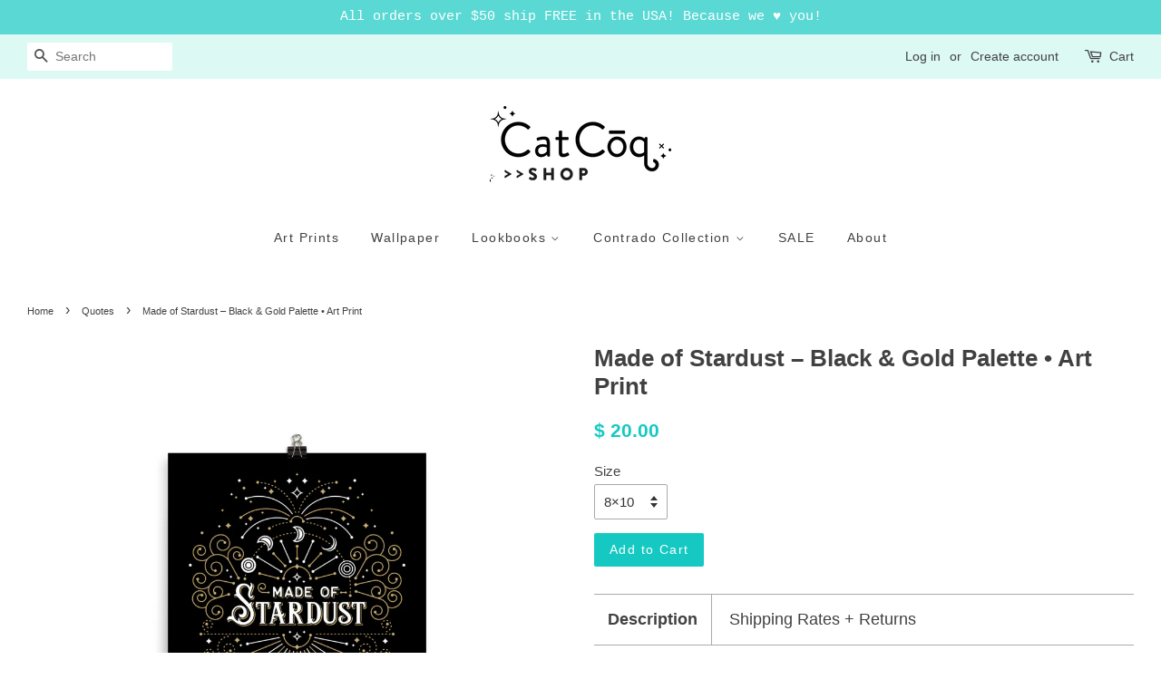

--- FILE ---
content_type: text/html; charset=utf-8
request_url: https://shop.catcoq.com/collections/quotes/products/made-of-stardust-black-gold-palette-art-print
body_size: 20843
content:
<!doctype html>
<!--[if lt IE 7]><html class="no-js lt-ie9 lt-ie8 lt-ie7" lang="en"> <![endif]-->
<!--[if IE 7]><html class="no-js lt-ie9 lt-ie8" lang="en"> <![endif]-->
<!--[if IE 8]><html class="no-js lt-ie9" lang="en"> <![endif]-->
<!--[if IE 9 ]><html class="ie9 no-js"> <![endif]-->
<!--[if (gt IE 9)|!(IE)]><!--> <html class="no-js"> <!--<![endif]-->
<head>
  
  <meta name="facebook-domain-verification" content="patb75da9quw99qprh5l9afvelc461" />
  
  <!-- Google Tag Manager -->
<script>(function(w,d,s,l,i){w[l]=w[l]||[];w[l].push({'gtm.start':
new Date().getTime(),event:'gtm.js'});var f=d.getElementsByTagName(s)[0],
j=d.createElement(s),dl=l!='dataLayer'?'&l='+l:'';j.async=true;j.src=
'https://www.googletagmanager.com/gtm.js?id='+i+dl;f.parentNode.insertBefore(j,f);
})(window,document,'script','dataLayer','GTM-T9VXSB8');</script>
<!-- End Google Tag Manager -->
  
<meta name="google-site-verification" content="MhOdom8kL7nt8gfZFC8F7g4eMxk5iPhQtkhHvjRpvv8" />
  <!-- Basic page needs ================================================== -->
  <meta charset="utf-8">
  <meta http-equiv="X-UA-Compatible" content="IE=edge,chrome=1">

  
  <link rel="shortcut icon" href="//shop.catcoq.com/cdn/shop/files/Favicon-CC_6fbbf9dc-4850-4ec7-b328-fd1cdb098bb2_32x32.png?v=1613158659" type="image/png" />
  

  <!-- Title and description ================================================== -->
  <title>
  Made of Stardust – Black &amp; Gold Palette • Art Print &ndash; CatCoq
  </title>

  
  <meta name="description" content="These display-quality art prints, illustrated by artist Cat Coquillette, bring personality into any room. Each print is produced using premium inks on bright white archival stock with a matte finish. Choose from a variety of sizes to find the perfect fit for your walls. Every option adheres to standard frame sizes, so ">
  

  <!-- Social meta ================================================== -->
  

  <meta property="og:type" content="product">
  <meta property="og:title" content="Made of Stardust – Black &amp; Gold Palette • Art Print">
  <meta property="og:url" content="https://shop.catcoq.com/products/made-of-stardust-black-gold-palette-art-print">
  
  <meta property="og:image" content="http://shop.catcoq.com/cdn/shop/products/mockup-d7a3ef88_grande.jpg?v=1514715016">
  <meta property="og:image:secure_url" content="https://shop.catcoq.com/cdn/shop/products/mockup-d7a3ef88_grande.jpg?v=1514715016">
  
  <meta property="og:image" content="http://shop.catcoq.com/cdn/shop/products/mockup-c6ea62dc_grande.jpg?v=1514715015">
  <meta property="og:image:secure_url" content="https://shop.catcoq.com/cdn/shop/products/mockup-c6ea62dc_grande.jpg?v=1514715015">
  
  <meta property="og:image" content="http://shop.catcoq.com/cdn/shop/products/mockup-95bc4966_grande.jpg?v=1514715014">
  <meta property="og:image:secure_url" content="https://shop.catcoq.com/cdn/shop/products/mockup-95bc4966_grande.jpg?v=1514715014">
  
  <meta property="og:price:amount" content="20.00">
  <meta property="og:price:currency" content="USD">


  <meta property="og:description" content="These display-quality art prints, illustrated by artist Cat Coquillette, bring personality into any room. Each print is produced using premium inks on bright white archival stock with a matte finish. Choose from a variety of sizes to find the perfect fit for your walls. Every option adheres to standard frame sizes, so ">

<meta property="og:site_name" content="CatCoq">


  <meta name="twitter:card" content="summary">



  <meta name="twitter:title" content="Made of Stardust – Black &amp; Gold Palette • Art Print">
  <meta name="twitter:description" content="

These display-quality art prints, illustrated by artist Cat Coquillette, bring personality into any room. Each print is produced using premium inks on bright white archival stock with a matte finish">



  <!-- Helpers ================================================== -->
  <link rel="canonical" href="https://shop.catcoq.com/products/made-of-stardust-black-gold-palette-art-print">
  <meta name="viewport" content="width=device-width,initial-scale=1">
  <meta name="theme-color" content="#15c9c2">

  <!-- CSS ================================================== -->
  <link href="//shop.catcoq.com/cdn/shop/t/4/assets/timber.scss.css?v=130884788700256092751674755417" rel="stylesheet" type="text/css" media="all" />
  <link href="//shop.catcoq.com/cdn/shop/t/4/assets/theme.scss.css?v=125714233171355248601674755417" rel="stylesheet" type="text/css" media="all" />

  




  <script>
    window.theme = window.theme || {};

    var theme = {
      strings: {
        zoomClose: "Close (Esc)",
        zoomPrev: "Previous (Left arrow key)",
        zoomNext: "Next (Right arrow key)"
      },
      settings: {
        // Adding some settings to allow the editor to update correctly when they are changed
        themeBgImage: false,
        customBgImage: '',
        enableWideLayout: true,
        typeAccentTransform: false,
        typeAccentSpacing: true,
        baseFontSize: '15px',
        headerBaseFontSize: '26px',
        accentFontSize: '14px'
      },
      variables: {
        mediaQueryMedium: 'screen and (max-width: 768px)',
        bpSmall: false
      },
      moneyFormat: "$ {{amount}}"
    }
  </script>

  <!-- Header hook for plugins ================================================== -->
  <script>window.performance && window.performance.mark && window.performance.mark('shopify.content_for_header.start');</script><meta id="shopify-digital-wallet" name="shopify-digital-wallet" content="/12256160/digital_wallets/dialog">
<meta name="shopify-checkout-api-token" content="06fecda0949f990e608bededc7fbbe81">
<meta id="in-context-paypal-metadata" data-shop-id="12256160" data-venmo-supported="false" data-environment="production" data-locale="en_US" data-paypal-v4="true" data-currency="USD">
<link rel="alternate" type="application/json+oembed" href="https://shop.catcoq.com/products/made-of-stardust-black-gold-palette-art-print.oembed">
<script async="async" src="/checkouts/internal/preloads.js?locale=en-US"></script>
<link rel="preconnect" href="https://shop.app" crossorigin="anonymous">
<script async="async" src="https://shop.app/checkouts/internal/preloads.js?locale=en-US&shop_id=12256160" crossorigin="anonymous"></script>
<script id="shopify-features" type="application/json">{"accessToken":"06fecda0949f990e608bededc7fbbe81","betas":["rich-media-storefront-analytics"],"domain":"shop.catcoq.com","predictiveSearch":true,"shopId":12256160,"locale":"en"}</script>
<script>var Shopify = Shopify || {};
Shopify.shop = "catcoq.myshopify.com";
Shopify.locale = "en";
Shopify.currency = {"active":"USD","rate":"1.0"};
Shopify.country = "US";
Shopify.theme = {"name":"Minimal","id":174085070,"schema_name":"Minimal","schema_version":"3.2.0","theme_store_id":380,"role":"main"};
Shopify.theme.handle = "null";
Shopify.theme.style = {"id":null,"handle":null};
Shopify.cdnHost = "shop.catcoq.com/cdn";
Shopify.routes = Shopify.routes || {};
Shopify.routes.root = "/";</script>
<script type="module">!function(o){(o.Shopify=o.Shopify||{}).modules=!0}(window);</script>
<script>!function(o){function n(){var o=[];function n(){o.push(Array.prototype.slice.apply(arguments))}return n.q=o,n}var t=o.Shopify=o.Shopify||{};t.loadFeatures=n(),t.autoloadFeatures=n()}(window);</script>
<script>
  window.ShopifyPay = window.ShopifyPay || {};
  window.ShopifyPay.apiHost = "shop.app\/pay";
  window.ShopifyPay.redirectState = null;
</script>
<script id="shop-js-analytics" type="application/json">{"pageType":"product"}</script>
<script defer="defer" async type="module" src="//shop.catcoq.com/cdn/shopifycloud/shop-js/modules/v2/client.init-shop-cart-sync_BN7fPSNr.en.esm.js"></script>
<script defer="defer" async type="module" src="//shop.catcoq.com/cdn/shopifycloud/shop-js/modules/v2/chunk.common_Cbph3Kss.esm.js"></script>
<script defer="defer" async type="module" src="//shop.catcoq.com/cdn/shopifycloud/shop-js/modules/v2/chunk.modal_DKumMAJ1.esm.js"></script>
<script type="module">
  await import("//shop.catcoq.com/cdn/shopifycloud/shop-js/modules/v2/client.init-shop-cart-sync_BN7fPSNr.en.esm.js");
await import("//shop.catcoq.com/cdn/shopifycloud/shop-js/modules/v2/chunk.common_Cbph3Kss.esm.js");
await import("//shop.catcoq.com/cdn/shopifycloud/shop-js/modules/v2/chunk.modal_DKumMAJ1.esm.js");

  window.Shopify.SignInWithShop?.initShopCartSync?.({"fedCMEnabled":true,"windoidEnabled":true});

</script>
<script>
  window.Shopify = window.Shopify || {};
  if (!window.Shopify.featureAssets) window.Shopify.featureAssets = {};
  window.Shopify.featureAssets['shop-js'] = {"shop-cart-sync":["modules/v2/client.shop-cart-sync_CJVUk8Jm.en.esm.js","modules/v2/chunk.common_Cbph3Kss.esm.js","modules/v2/chunk.modal_DKumMAJ1.esm.js"],"init-fed-cm":["modules/v2/client.init-fed-cm_7Fvt41F4.en.esm.js","modules/v2/chunk.common_Cbph3Kss.esm.js","modules/v2/chunk.modal_DKumMAJ1.esm.js"],"init-shop-email-lookup-coordinator":["modules/v2/client.init-shop-email-lookup-coordinator_Cc088_bR.en.esm.js","modules/v2/chunk.common_Cbph3Kss.esm.js","modules/v2/chunk.modal_DKumMAJ1.esm.js"],"init-windoid":["modules/v2/client.init-windoid_hPopwJRj.en.esm.js","modules/v2/chunk.common_Cbph3Kss.esm.js","modules/v2/chunk.modal_DKumMAJ1.esm.js"],"shop-button":["modules/v2/client.shop-button_B0jaPSNF.en.esm.js","modules/v2/chunk.common_Cbph3Kss.esm.js","modules/v2/chunk.modal_DKumMAJ1.esm.js"],"shop-cash-offers":["modules/v2/client.shop-cash-offers_DPIskqss.en.esm.js","modules/v2/chunk.common_Cbph3Kss.esm.js","modules/v2/chunk.modal_DKumMAJ1.esm.js"],"shop-toast-manager":["modules/v2/client.shop-toast-manager_CK7RT69O.en.esm.js","modules/v2/chunk.common_Cbph3Kss.esm.js","modules/v2/chunk.modal_DKumMAJ1.esm.js"],"init-shop-cart-sync":["modules/v2/client.init-shop-cart-sync_BN7fPSNr.en.esm.js","modules/v2/chunk.common_Cbph3Kss.esm.js","modules/v2/chunk.modal_DKumMAJ1.esm.js"],"init-customer-accounts-sign-up":["modules/v2/client.init-customer-accounts-sign-up_CfPf4CXf.en.esm.js","modules/v2/client.shop-login-button_DeIztwXF.en.esm.js","modules/v2/chunk.common_Cbph3Kss.esm.js","modules/v2/chunk.modal_DKumMAJ1.esm.js"],"pay-button":["modules/v2/client.pay-button_CgIwFSYN.en.esm.js","modules/v2/chunk.common_Cbph3Kss.esm.js","modules/v2/chunk.modal_DKumMAJ1.esm.js"],"init-customer-accounts":["modules/v2/client.init-customer-accounts_DQ3x16JI.en.esm.js","modules/v2/client.shop-login-button_DeIztwXF.en.esm.js","modules/v2/chunk.common_Cbph3Kss.esm.js","modules/v2/chunk.modal_DKumMAJ1.esm.js"],"avatar":["modules/v2/client.avatar_BTnouDA3.en.esm.js"],"init-shop-for-new-customer-accounts":["modules/v2/client.init-shop-for-new-customer-accounts_CsZy_esa.en.esm.js","modules/v2/client.shop-login-button_DeIztwXF.en.esm.js","modules/v2/chunk.common_Cbph3Kss.esm.js","modules/v2/chunk.modal_DKumMAJ1.esm.js"],"shop-follow-button":["modules/v2/client.shop-follow-button_BRMJjgGd.en.esm.js","modules/v2/chunk.common_Cbph3Kss.esm.js","modules/v2/chunk.modal_DKumMAJ1.esm.js"],"checkout-modal":["modules/v2/client.checkout-modal_B9Drz_yf.en.esm.js","modules/v2/chunk.common_Cbph3Kss.esm.js","modules/v2/chunk.modal_DKumMAJ1.esm.js"],"shop-login-button":["modules/v2/client.shop-login-button_DeIztwXF.en.esm.js","modules/v2/chunk.common_Cbph3Kss.esm.js","modules/v2/chunk.modal_DKumMAJ1.esm.js"],"lead-capture":["modules/v2/client.lead-capture_DXYzFM3R.en.esm.js","modules/v2/chunk.common_Cbph3Kss.esm.js","modules/v2/chunk.modal_DKumMAJ1.esm.js"],"shop-login":["modules/v2/client.shop-login_CA5pJqmO.en.esm.js","modules/v2/chunk.common_Cbph3Kss.esm.js","modules/v2/chunk.modal_DKumMAJ1.esm.js"],"payment-terms":["modules/v2/client.payment-terms_BxzfvcZJ.en.esm.js","modules/v2/chunk.common_Cbph3Kss.esm.js","modules/v2/chunk.modal_DKumMAJ1.esm.js"]};
</script>
<script>(function() {
  var isLoaded = false;
  function asyncLoad() {
    if (isLoaded) return;
    isLoaded = true;
    var urls = ["\/\/shopify.privy.com\/widget.js?shop=catcoq.myshopify.com","https:\/\/chimpstatic.com\/mcjs-connected\/js\/users\/9ad63c26b3c3ddfc6db398e1a\/76fa42e853d6389c3365355db.js?shop=catcoq.myshopify.com","\/\/cdn.shopify.com\/proxy\/a1d13188d7951a3fab1b6153f0eb806ddf961cd88e5c02eef82a5b0cfc79574e\/static.cdn.printful.com\/static\/js\/external\/shopify-product-customizer.js?v=0.28\u0026shop=catcoq.myshopify.com\u0026sp-cache-control=cHVibGljLCBtYXgtYWdlPTkwMA","https:\/\/cartconvert-scripts.esc-apps-cdn.com\/client.js?disableCart=0\u0026disableProduct=0\u0026disablePopup=0\u0026disablePopupCart=0\u0026shop=catcoq.myshopify.com","https:\/\/cdn.hextom.com\/js\/quickannouncementbar.js?shop=catcoq.myshopify.com"];
    for (var i = 0; i < urls.length; i++) {
      var s = document.createElement('script');
      s.type = 'text/javascript';
      s.async = true;
      s.src = urls[i];
      var x = document.getElementsByTagName('script')[0];
      x.parentNode.insertBefore(s, x);
    }
  };
  if(window.attachEvent) {
    window.attachEvent('onload', asyncLoad);
  } else {
    window.addEventListener('load', asyncLoad, false);
  }
})();</script>
<script id="__st">var __st={"a":12256160,"offset":-21600,"reqid":"c5e15a7b-fccb-4302-872d-b3ec49aa6006-1770039055","pageurl":"shop.catcoq.com\/collections\/quotes\/products\/made-of-stardust-black-gold-palette-art-print","u":"642ab90a1410","p":"product","rtyp":"product","rid":257319927832};</script>
<script>window.ShopifyPaypalV4VisibilityTracking = true;</script>
<script id="captcha-bootstrap">!function(){'use strict';const t='contact',e='account',n='new_comment',o=[[t,t],['blogs',n],['comments',n],[t,'customer']],c=[[e,'customer_login'],[e,'guest_login'],[e,'recover_customer_password'],[e,'create_customer']],r=t=>t.map((([t,e])=>`form[action*='/${t}']:not([data-nocaptcha='true']) input[name='form_type'][value='${e}']`)).join(','),a=t=>()=>t?[...document.querySelectorAll(t)].map((t=>t.form)):[];function s(){const t=[...o],e=r(t);return a(e)}const i='password',u='form_key',d=['recaptcha-v3-token','g-recaptcha-response','h-captcha-response',i],f=()=>{try{return window.sessionStorage}catch{return}},m='__shopify_v',_=t=>t.elements[u];function p(t,e,n=!1){try{const o=window.sessionStorage,c=JSON.parse(o.getItem(e)),{data:r}=function(t){const{data:e,action:n}=t;return t[m]||n?{data:e,action:n}:{data:t,action:n}}(c);for(const[e,n]of Object.entries(r))t.elements[e]&&(t.elements[e].value=n);n&&o.removeItem(e)}catch(o){console.error('form repopulation failed',{error:o})}}const l='form_type',E='cptcha';function T(t){t.dataset[E]=!0}const w=window,h=w.document,L='Shopify',v='ce_forms',y='captcha';let A=!1;((t,e)=>{const n=(g='f06e6c50-85a8-45c8-87d0-21a2b65856fe',I='https://cdn.shopify.com/shopifycloud/storefront-forms-hcaptcha/ce_storefront_forms_captcha_hcaptcha.v1.5.2.iife.js',D={infoText:'Protected by hCaptcha',privacyText:'Privacy',termsText:'Terms'},(t,e,n)=>{const o=w[L][v],c=o.bindForm;if(c)return c(t,g,e,D).then(n);var r;o.q.push([[t,g,e,D],n]),r=I,A||(h.body.append(Object.assign(h.createElement('script'),{id:'captcha-provider',async:!0,src:r})),A=!0)});var g,I,D;w[L]=w[L]||{},w[L][v]=w[L][v]||{},w[L][v].q=[],w[L][y]=w[L][y]||{},w[L][y].protect=function(t,e){n(t,void 0,e),T(t)},Object.freeze(w[L][y]),function(t,e,n,w,h,L){const[v,y,A,g]=function(t,e,n){const i=e?o:[],u=t?c:[],d=[...i,...u],f=r(d),m=r(i),_=r(d.filter((([t,e])=>n.includes(e))));return[a(f),a(m),a(_),s()]}(w,h,L),I=t=>{const e=t.target;return e instanceof HTMLFormElement?e:e&&e.form},D=t=>v().includes(t);t.addEventListener('submit',(t=>{const e=I(t);if(!e)return;const n=D(e)&&!e.dataset.hcaptchaBound&&!e.dataset.recaptchaBound,o=_(e),c=g().includes(e)&&(!o||!o.value);(n||c)&&t.preventDefault(),c&&!n&&(function(t){try{if(!f())return;!function(t){const e=f();if(!e)return;const n=_(t);if(!n)return;const o=n.value;o&&e.removeItem(o)}(t);const e=Array.from(Array(32),(()=>Math.random().toString(36)[2])).join('');!function(t,e){_(t)||t.append(Object.assign(document.createElement('input'),{type:'hidden',name:u})),t.elements[u].value=e}(t,e),function(t,e){const n=f();if(!n)return;const o=[...t.querySelectorAll(`input[type='${i}']`)].map((({name:t})=>t)),c=[...d,...o],r={};for(const[a,s]of new FormData(t).entries())c.includes(a)||(r[a]=s);n.setItem(e,JSON.stringify({[m]:1,action:t.action,data:r}))}(t,e)}catch(e){console.error('failed to persist form',e)}}(e),e.submit())}));const S=(t,e)=>{t&&!t.dataset[E]&&(n(t,e.some((e=>e===t))),T(t))};for(const o of['focusin','change'])t.addEventListener(o,(t=>{const e=I(t);D(e)&&S(e,y())}));const B=e.get('form_key'),M=e.get(l),P=B&&M;t.addEventListener('DOMContentLoaded',(()=>{const t=y();if(P)for(const e of t)e.elements[l].value===M&&p(e,B);[...new Set([...A(),...v().filter((t=>'true'===t.dataset.shopifyCaptcha))])].forEach((e=>S(e,t)))}))}(h,new URLSearchParams(w.location.search),n,t,e,['guest_login'])})(!0,!0)}();</script>
<script integrity="sha256-4kQ18oKyAcykRKYeNunJcIwy7WH5gtpwJnB7kiuLZ1E=" data-source-attribution="shopify.loadfeatures" defer="defer" src="//shop.catcoq.com/cdn/shopifycloud/storefront/assets/storefront/load_feature-a0a9edcb.js" crossorigin="anonymous"></script>
<script crossorigin="anonymous" defer="defer" src="//shop.catcoq.com/cdn/shopifycloud/storefront/assets/shopify_pay/storefront-65b4c6d7.js?v=20250812"></script>
<script data-source-attribution="shopify.dynamic_checkout.dynamic.init">var Shopify=Shopify||{};Shopify.PaymentButton=Shopify.PaymentButton||{isStorefrontPortableWallets:!0,init:function(){window.Shopify.PaymentButton.init=function(){};var t=document.createElement("script");t.src="https://shop.catcoq.com/cdn/shopifycloud/portable-wallets/latest/portable-wallets.en.js",t.type="module",document.head.appendChild(t)}};
</script>
<script data-source-attribution="shopify.dynamic_checkout.buyer_consent">
  function portableWalletsHideBuyerConsent(e){var t=document.getElementById("shopify-buyer-consent"),n=document.getElementById("shopify-subscription-policy-button");t&&n&&(t.classList.add("hidden"),t.setAttribute("aria-hidden","true"),n.removeEventListener("click",e))}function portableWalletsShowBuyerConsent(e){var t=document.getElementById("shopify-buyer-consent"),n=document.getElementById("shopify-subscription-policy-button");t&&n&&(t.classList.remove("hidden"),t.removeAttribute("aria-hidden"),n.addEventListener("click",e))}window.Shopify?.PaymentButton&&(window.Shopify.PaymentButton.hideBuyerConsent=portableWalletsHideBuyerConsent,window.Shopify.PaymentButton.showBuyerConsent=portableWalletsShowBuyerConsent);
</script>
<script data-source-attribution="shopify.dynamic_checkout.cart.bootstrap">document.addEventListener("DOMContentLoaded",(function(){function t(){return document.querySelector("shopify-accelerated-checkout-cart, shopify-accelerated-checkout")}if(t())Shopify.PaymentButton.init();else{new MutationObserver((function(e,n){t()&&(Shopify.PaymentButton.init(),n.disconnect())})).observe(document.body,{childList:!0,subtree:!0})}}));
</script>
<link id="shopify-accelerated-checkout-styles" rel="stylesheet" media="screen" href="https://shop.catcoq.com/cdn/shopifycloud/portable-wallets/latest/accelerated-checkout-backwards-compat.css" crossorigin="anonymous">
<style id="shopify-accelerated-checkout-cart">
        #shopify-buyer-consent {
  margin-top: 1em;
  display: inline-block;
  width: 100%;
}

#shopify-buyer-consent.hidden {
  display: none;
}

#shopify-subscription-policy-button {
  background: none;
  border: none;
  padding: 0;
  text-decoration: underline;
  font-size: inherit;
  cursor: pointer;
}

#shopify-subscription-policy-button::before {
  box-shadow: none;
}

      </style>

<script>window.performance && window.performance.mark && window.performance.mark('shopify.content_for_header.end');</script>

  

<!--[if lt IE 9]>
<script src="//cdnjs.cloudflare.com/ajax/libs/html5shiv/3.7.2/html5shiv.min.js" type="text/javascript"></script>
<link href="//shop.catcoq.com/cdn/shop/t/4/assets/respond-proxy.html" id="respond-proxy" rel="respond-proxy" />
<link href="//shop.catcoq.com/search?q=b000b9d166c7f4dd9bf2bef1cc379316" id="respond-redirect" rel="respond-redirect" />
<script src="//shop.catcoq.com/search?q=b000b9d166c7f4dd9bf2bef1cc379316" type="text/javascript"></script>
<![endif]-->


  <script src="//ajax.googleapis.com/ajax/libs/jquery/2.2.3/jquery.min.js" type="text/javascript"></script>

  
  
<script>
  (function(w, d, t, s, n) {
    w.FlodeskObject = n;
    var fn = function() {
      (w[n].q = w[n].q || []).push(arguments);
    };
    w[n] = w[n] || fn;
    var f = d.getElementsByTagName(t)[0];
    var e = d.createElement(t);
    var h = '?v=' + new Date().getTime();
    e.async = true;
    e.src = s + h;
    f.parentNode.insertBefore(e, f);
  })(window, document, 'script', 'https://assets.flodesk.com/universal.js', 'fd');
</script>
<link href="https://monorail-edge.shopifysvc.com" rel="dns-prefetch">
<script>(function(){if ("sendBeacon" in navigator && "performance" in window) {try {var session_token_from_headers = performance.getEntriesByType('navigation')[0].serverTiming.find(x => x.name == '_s').description;} catch {var session_token_from_headers = undefined;}var session_cookie_matches = document.cookie.match(/_shopify_s=([^;]*)/);var session_token_from_cookie = session_cookie_matches && session_cookie_matches.length === 2 ? session_cookie_matches[1] : "";var session_token = session_token_from_headers || session_token_from_cookie || "";function handle_abandonment_event(e) {var entries = performance.getEntries().filter(function(entry) {return /monorail-edge.shopifysvc.com/.test(entry.name);});if (!window.abandonment_tracked && entries.length === 0) {window.abandonment_tracked = true;var currentMs = Date.now();var navigation_start = performance.timing.navigationStart;var payload = {shop_id: 12256160,url: window.location.href,navigation_start,duration: currentMs - navigation_start,session_token,page_type: "product"};window.navigator.sendBeacon("https://monorail-edge.shopifysvc.com/v1/produce", JSON.stringify({schema_id: "online_store_buyer_site_abandonment/1.1",payload: payload,metadata: {event_created_at_ms: currentMs,event_sent_at_ms: currentMs}}));}}window.addEventListener('pagehide', handle_abandonment_event);}}());</script>
<script id="web-pixels-manager-setup">(function e(e,d,r,n,o){if(void 0===o&&(o={}),!Boolean(null===(a=null===(i=window.Shopify)||void 0===i?void 0:i.analytics)||void 0===a?void 0:a.replayQueue)){var i,a;window.Shopify=window.Shopify||{};var t=window.Shopify;t.analytics=t.analytics||{};var s=t.analytics;s.replayQueue=[],s.publish=function(e,d,r){return s.replayQueue.push([e,d,r]),!0};try{self.performance.mark("wpm:start")}catch(e){}var l=function(){var e={modern:/Edge?\/(1{2}[4-9]|1[2-9]\d|[2-9]\d{2}|\d{4,})\.\d+(\.\d+|)|Firefox\/(1{2}[4-9]|1[2-9]\d|[2-9]\d{2}|\d{4,})\.\d+(\.\d+|)|Chrom(ium|e)\/(9{2}|\d{3,})\.\d+(\.\d+|)|(Maci|X1{2}).+ Version\/(15\.\d+|(1[6-9]|[2-9]\d|\d{3,})\.\d+)([,.]\d+|)( \(\w+\)|)( Mobile\/\w+|) Safari\/|Chrome.+OPR\/(9{2}|\d{3,})\.\d+\.\d+|(CPU[ +]OS|iPhone[ +]OS|CPU[ +]iPhone|CPU IPhone OS|CPU iPad OS)[ +]+(15[._]\d+|(1[6-9]|[2-9]\d|\d{3,})[._]\d+)([._]\d+|)|Android:?[ /-](13[3-9]|1[4-9]\d|[2-9]\d{2}|\d{4,})(\.\d+|)(\.\d+|)|Android.+Firefox\/(13[5-9]|1[4-9]\d|[2-9]\d{2}|\d{4,})\.\d+(\.\d+|)|Android.+Chrom(ium|e)\/(13[3-9]|1[4-9]\d|[2-9]\d{2}|\d{4,})\.\d+(\.\d+|)|SamsungBrowser\/([2-9]\d|\d{3,})\.\d+/,legacy:/Edge?\/(1[6-9]|[2-9]\d|\d{3,})\.\d+(\.\d+|)|Firefox\/(5[4-9]|[6-9]\d|\d{3,})\.\d+(\.\d+|)|Chrom(ium|e)\/(5[1-9]|[6-9]\d|\d{3,})\.\d+(\.\d+|)([\d.]+$|.*Safari\/(?![\d.]+ Edge\/[\d.]+$))|(Maci|X1{2}).+ Version\/(10\.\d+|(1[1-9]|[2-9]\d|\d{3,})\.\d+)([,.]\d+|)( \(\w+\)|)( Mobile\/\w+|) Safari\/|Chrome.+OPR\/(3[89]|[4-9]\d|\d{3,})\.\d+\.\d+|(CPU[ +]OS|iPhone[ +]OS|CPU[ +]iPhone|CPU IPhone OS|CPU iPad OS)[ +]+(10[._]\d+|(1[1-9]|[2-9]\d|\d{3,})[._]\d+)([._]\d+|)|Android:?[ /-](13[3-9]|1[4-9]\d|[2-9]\d{2}|\d{4,})(\.\d+|)(\.\d+|)|Mobile Safari.+OPR\/([89]\d|\d{3,})\.\d+\.\d+|Android.+Firefox\/(13[5-9]|1[4-9]\d|[2-9]\d{2}|\d{4,})\.\d+(\.\d+|)|Android.+Chrom(ium|e)\/(13[3-9]|1[4-9]\d|[2-9]\d{2}|\d{4,})\.\d+(\.\d+|)|Android.+(UC? ?Browser|UCWEB|U3)[ /]?(15\.([5-9]|\d{2,})|(1[6-9]|[2-9]\d|\d{3,})\.\d+)\.\d+|SamsungBrowser\/(5\.\d+|([6-9]|\d{2,})\.\d+)|Android.+MQ{2}Browser\/(14(\.(9|\d{2,})|)|(1[5-9]|[2-9]\d|\d{3,})(\.\d+|))(\.\d+|)|K[Aa][Ii]OS\/(3\.\d+|([4-9]|\d{2,})\.\d+)(\.\d+|)/},d=e.modern,r=e.legacy,n=navigator.userAgent;return n.match(d)?"modern":n.match(r)?"legacy":"unknown"}(),u="modern"===l?"modern":"legacy",c=(null!=n?n:{modern:"",legacy:""})[u],f=function(e){return[e.baseUrl,"/wpm","/b",e.hashVersion,"modern"===e.buildTarget?"m":"l",".js"].join("")}({baseUrl:d,hashVersion:r,buildTarget:u}),m=function(e){var d=e.version,r=e.bundleTarget,n=e.surface,o=e.pageUrl,i=e.monorailEndpoint;return{emit:function(e){var a=e.status,t=e.errorMsg,s=(new Date).getTime(),l=JSON.stringify({metadata:{event_sent_at_ms:s},events:[{schema_id:"web_pixels_manager_load/3.1",payload:{version:d,bundle_target:r,page_url:o,status:a,surface:n,error_msg:t},metadata:{event_created_at_ms:s}}]});if(!i)return console&&console.warn&&console.warn("[Web Pixels Manager] No Monorail endpoint provided, skipping logging."),!1;try{return self.navigator.sendBeacon.bind(self.navigator)(i,l)}catch(e){}var u=new XMLHttpRequest;try{return u.open("POST",i,!0),u.setRequestHeader("Content-Type","text/plain"),u.send(l),!0}catch(e){return console&&console.warn&&console.warn("[Web Pixels Manager] Got an unhandled error while logging to Monorail."),!1}}}}({version:r,bundleTarget:l,surface:e.surface,pageUrl:self.location.href,monorailEndpoint:e.monorailEndpoint});try{o.browserTarget=l,function(e){var d=e.src,r=e.async,n=void 0===r||r,o=e.onload,i=e.onerror,a=e.sri,t=e.scriptDataAttributes,s=void 0===t?{}:t,l=document.createElement("script"),u=document.querySelector("head"),c=document.querySelector("body");if(l.async=n,l.src=d,a&&(l.integrity=a,l.crossOrigin="anonymous"),s)for(var f in s)if(Object.prototype.hasOwnProperty.call(s,f))try{l.dataset[f]=s[f]}catch(e){}if(o&&l.addEventListener("load",o),i&&l.addEventListener("error",i),u)u.appendChild(l);else{if(!c)throw new Error("Did not find a head or body element to append the script");c.appendChild(l)}}({src:f,async:!0,onload:function(){if(!function(){var e,d;return Boolean(null===(d=null===(e=window.Shopify)||void 0===e?void 0:e.analytics)||void 0===d?void 0:d.initialized)}()){var d=window.webPixelsManager.init(e)||void 0;if(d){var r=window.Shopify.analytics;r.replayQueue.forEach((function(e){var r=e[0],n=e[1],o=e[2];d.publishCustomEvent(r,n,o)})),r.replayQueue=[],r.publish=d.publishCustomEvent,r.visitor=d.visitor,r.initialized=!0}}},onerror:function(){return m.emit({status:"failed",errorMsg:"".concat(f," has failed to load")})},sri:function(e){var d=/^sha384-[A-Za-z0-9+/=]+$/;return"string"==typeof e&&d.test(e)}(c)?c:"",scriptDataAttributes:o}),m.emit({status:"loading"})}catch(e){m.emit({status:"failed",errorMsg:(null==e?void 0:e.message)||"Unknown error"})}}})({shopId: 12256160,storefrontBaseUrl: "https://shop.catcoq.com",extensionsBaseUrl: "https://extensions.shopifycdn.com/cdn/shopifycloud/web-pixels-manager",monorailEndpoint: "https://monorail-edge.shopifysvc.com/unstable/produce_batch",surface: "storefront-renderer",enabledBetaFlags: ["2dca8a86"],webPixelsConfigList: [{"id":"1098285273","configuration":"{\"storeIdentity\":\"catcoq.myshopify.com\",\"baseURL\":\"https:\\\/\\\/api.printful.com\\\/shopify-pixels\"}","eventPayloadVersion":"v1","runtimeContext":"STRICT","scriptVersion":"74f275712857ab41bea9d998dcb2f9da","type":"APP","apiClientId":156624,"privacyPurposes":["ANALYTICS","MARKETING","SALE_OF_DATA"],"dataSharingAdjustments":{"protectedCustomerApprovalScopes":["read_customer_address","read_customer_email","read_customer_name","read_customer_personal_data","read_customer_phone"]}},{"id":"123535577","configuration":"{\"pixel_id\":\"163745144156881\",\"pixel_type\":\"facebook_pixel\",\"metaapp_system_user_token\":\"-\"}","eventPayloadVersion":"v1","runtimeContext":"OPEN","scriptVersion":"ca16bc87fe92b6042fbaa3acc2fbdaa6","type":"APP","apiClientId":2329312,"privacyPurposes":["ANALYTICS","MARKETING","SALE_OF_DATA"],"dataSharingAdjustments":{"protectedCustomerApprovalScopes":["read_customer_address","read_customer_email","read_customer_name","read_customer_personal_data","read_customer_phone"]}},{"id":"60326105","configuration":"{\"tagID\":\"2612468688672\"}","eventPayloadVersion":"v1","runtimeContext":"STRICT","scriptVersion":"18031546ee651571ed29edbe71a3550b","type":"APP","apiClientId":3009811,"privacyPurposes":["ANALYTICS","MARKETING","SALE_OF_DATA"],"dataSharingAdjustments":{"protectedCustomerApprovalScopes":["read_customer_address","read_customer_email","read_customer_name","read_customer_personal_data","read_customer_phone"]}},{"id":"71860441","eventPayloadVersion":"v1","runtimeContext":"LAX","scriptVersion":"1","type":"CUSTOM","privacyPurposes":["ANALYTICS"],"name":"Google Analytics tag (migrated)"},{"id":"shopify-app-pixel","configuration":"{}","eventPayloadVersion":"v1","runtimeContext":"STRICT","scriptVersion":"0450","apiClientId":"shopify-pixel","type":"APP","privacyPurposes":["ANALYTICS","MARKETING"]},{"id":"shopify-custom-pixel","eventPayloadVersion":"v1","runtimeContext":"LAX","scriptVersion":"0450","apiClientId":"shopify-pixel","type":"CUSTOM","privacyPurposes":["ANALYTICS","MARKETING"]}],isMerchantRequest: false,initData: {"shop":{"name":"CatCoq","paymentSettings":{"currencyCode":"USD"},"myshopifyDomain":"catcoq.myshopify.com","countryCode":"US","storefrontUrl":"https:\/\/shop.catcoq.com"},"customer":null,"cart":null,"checkout":null,"productVariants":[{"price":{"amount":20.0,"currencyCode":"USD"},"product":{"title":"Made of Stardust – Black \u0026 Gold Palette • Art Print","vendor":"CatCoq","id":"257319927832","untranslatedTitle":"Made of Stardust – Black \u0026 Gold Palette • Art Print","url":"\/products\/made-of-stardust-black-gold-palette-art-print","type":"Art Prints"},"id":"2893521027096","image":{"src":"\/\/shop.catcoq.com\/cdn\/shop\/products\/mockup-95bc4966.jpg?v=1514715014"},"sku":"7815677","title":"8×10","untranslatedTitle":"8×10"},{"price":{"amount":22.0,"currencyCode":"USD"},"product":{"title":"Made of Stardust – Black \u0026 Gold Palette • Art Print","vendor":"CatCoq","id":"257319927832","untranslatedTitle":"Made of Stardust – Black \u0026 Gold Palette • Art Print","url":"\/products\/made-of-stardust-black-gold-palette-art-print","type":"Art Prints"},"id":"2893521059864","image":{"src":"\/\/shop.catcoq.com\/cdn\/shop\/products\/mockup-d7a3ef88.jpg?v=1514715016"},"sku":"5614072","title":"10×10","untranslatedTitle":"10×10"},{"price":{"amount":24.0,"currencyCode":"USD"},"product":{"title":"Made of Stardust – Black \u0026 Gold Palette • Art Print","vendor":"CatCoq","id":"257319927832","untranslatedTitle":"Made of Stardust – Black \u0026 Gold Palette • Art Print","url":"\/products\/made-of-stardust-black-gold-palette-art-print","type":"Art Prints"},"id":"2893521092632","image":{"src":"\/\/shop.catcoq.com\/cdn\/shop\/products\/mockup-49800018.jpg?v=1514715019"},"sku":"4068764","title":"12×12","untranslatedTitle":"12×12"},{"price":{"amount":25.0,"currencyCode":"USD"},"product":{"title":"Made of Stardust – Black \u0026 Gold Palette • Art Print","vendor":"CatCoq","id":"257319927832","untranslatedTitle":"Made of Stardust – Black \u0026 Gold Palette • Art Print","url":"\/products\/made-of-stardust-black-gold-palette-art-print","type":"Art Prints"},"id":"2893521125400","image":{"src":"\/\/shop.catcoq.com\/cdn\/shop\/products\/mockup-4e590adf.jpg?v=1514715021"},"sku":"5582914","title":"12×16","untranslatedTitle":"12×16"},{"price":{"amount":26.0,"currencyCode":"USD"},"product":{"title":"Made of Stardust – Black \u0026 Gold Palette • Art Print","vendor":"CatCoq","id":"257319927832","untranslatedTitle":"Made of Stardust – Black \u0026 Gold Palette • Art Print","url":"\/products\/made-of-stardust-black-gold-palette-art-print","type":"Art Prints"},"id":"2893521158168","image":{"src":"\/\/shop.catcoq.com\/cdn\/shop\/products\/mockup-91444298.jpg?v=1514715023"},"sku":"2327087","title":"14×14","untranslatedTitle":"14×14"},{"price":{"amount":28.0,"currencyCode":"USD"},"product":{"title":"Made of Stardust – Black \u0026 Gold Palette • Art Print","vendor":"CatCoq","id":"257319927832","untranslatedTitle":"Made of Stardust – Black \u0026 Gold Palette • Art Print","url":"\/products\/made-of-stardust-black-gold-palette-art-print","type":"Art Prints"},"id":"2893521190936","image":{"src":"\/\/shop.catcoq.com\/cdn\/shop\/products\/mockup-848b771b.jpg?v=1514715025"},"sku":"2111267","title":"12×18","untranslatedTitle":"12×18"},{"price":{"amount":30.0,"currencyCode":"USD"},"product":{"title":"Made of Stardust – Black \u0026 Gold Palette • Art Print","vendor":"CatCoq","id":"257319927832","untranslatedTitle":"Made of Stardust – Black \u0026 Gold Palette • Art Print","url":"\/products\/made-of-stardust-black-gold-palette-art-print","type":"Art Prints"},"id":"2893521223704","image":{"src":"\/\/shop.catcoq.com\/cdn\/shop\/products\/mockup-c47ddb46.jpg?v=1514715027"},"sku":"1765371","title":"16×16","untranslatedTitle":"16×16"},{"price":{"amount":32.0,"currencyCode":"USD"},"product":{"title":"Made of Stardust – Black \u0026 Gold Palette • Art Print","vendor":"CatCoq","id":"257319927832","untranslatedTitle":"Made of Stardust – Black \u0026 Gold Palette • Art Print","url":"\/products\/made-of-stardust-black-gold-palette-art-print","type":"Art Prints"},"id":"2893521256472","image":{"src":"\/\/shop.catcoq.com\/cdn\/shop\/products\/mockup-099645f5.jpg?v=1514715029"},"sku":"9393857","title":"16×20","untranslatedTitle":"16×20"},{"price":{"amount":35.0,"currencyCode":"USD"},"product":{"title":"Made of Stardust – Black \u0026 Gold Palette • Art Print","vendor":"CatCoq","id":"257319927832","untranslatedTitle":"Made of Stardust – Black \u0026 Gold Palette • Art Print","url":"\/products\/made-of-stardust-black-gold-palette-art-print","type":"Art Prints"},"id":"2893521289240","image":{"src":"\/\/shop.catcoq.com\/cdn\/shop\/products\/mockup-5f40bafc.jpg?v=1514715031"},"sku":"1869807","title":"18×18","untranslatedTitle":"18×18"},{"price":{"amount":40.0,"currencyCode":"USD"},"product":{"title":"Made of Stardust – Black \u0026 Gold Palette • Art Print","vendor":"CatCoq","id":"257319927832","untranslatedTitle":"Made of Stardust – Black \u0026 Gold Palette • Art Print","url":"\/products\/made-of-stardust-black-gold-palette-art-print","type":"Art Prints"},"id":"2893521322008","image":{"src":"\/\/shop.catcoq.com\/cdn\/shop\/products\/mockup-c9b9216f.jpg?v=1514715033"},"sku":"5538350","title":"18×24","untranslatedTitle":"18×24"},{"price":{"amount":65.0,"currencyCode":"USD"},"product":{"title":"Made of Stardust – Black \u0026 Gold Palette • Art Print","vendor":"CatCoq","id":"257319927832","untranslatedTitle":"Made of Stardust – Black \u0026 Gold Palette • Art Print","url":"\/products\/made-of-stardust-black-gold-palette-art-print","type":"Art Prints"},"id":"2893521354776","image":{"src":"\/\/shop.catcoq.com\/cdn\/shop\/products\/mockup-5ff1a2c2.jpg?v=1514715035"},"sku":"5085845","title":"24×36","untranslatedTitle":"24×36"}],"purchasingCompany":null},},"https://shop.catcoq.com/cdn","1d2a099fw23dfb22ep557258f5m7a2edbae",{"modern":"","legacy":""},{"shopId":"12256160","storefrontBaseUrl":"https:\/\/shop.catcoq.com","extensionBaseUrl":"https:\/\/extensions.shopifycdn.com\/cdn\/shopifycloud\/web-pixels-manager","surface":"storefront-renderer","enabledBetaFlags":"[\"2dca8a86\"]","isMerchantRequest":"false","hashVersion":"1d2a099fw23dfb22ep557258f5m7a2edbae","publish":"custom","events":"[[\"page_viewed\",{}],[\"product_viewed\",{\"productVariant\":{\"price\":{\"amount\":20.0,\"currencyCode\":\"USD\"},\"product\":{\"title\":\"Made of Stardust – Black \u0026 Gold Palette • Art Print\",\"vendor\":\"CatCoq\",\"id\":\"257319927832\",\"untranslatedTitle\":\"Made of Stardust – Black \u0026 Gold Palette • Art Print\",\"url\":\"\/products\/made-of-stardust-black-gold-palette-art-print\",\"type\":\"Art Prints\"},\"id\":\"2893521027096\",\"image\":{\"src\":\"\/\/shop.catcoq.com\/cdn\/shop\/products\/mockup-95bc4966.jpg?v=1514715014\"},\"sku\":\"7815677\",\"title\":\"8×10\",\"untranslatedTitle\":\"8×10\"}}]]"});</script><script>
  window.ShopifyAnalytics = window.ShopifyAnalytics || {};
  window.ShopifyAnalytics.meta = window.ShopifyAnalytics.meta || {};
  window.ShopifyAnalytics.meta.currency = 'USD';
  var meta = {"product":{"id":257319927832,"gid":"gid:\/\/shopify\/Product\/257319927832","vendor":"CatCoq","type":"Art Prints","handle":"made-of-stardust-black-gold-palette-art-print","variants":[{"id":2893521027096,"price":2000,"name":"Made of Stardust – Black \u0026 Gold Palette • Art Print - 8×10","public_title":"8×10","sku":"7815677"},{"id":2893521059864,"price":2200,"name":"Made of Stardust – Black \u0026 Gold Palette • Art Print - 10×10","public_title":"10×10","sku":"5614072"},{"id":2893521092632,"price":2400,"name":"Made of Stardust – Black \u0026 Gold Palette • Art Print - 12×12","public_title":"12×12","sku":"4068764"},{"id":2893521125400,"price":2500,"name":"Made of Stardust – Black \u0026 Gold Palette • Art Print - 12×16","public_title":"12×16","sku":"5582914"},{"id":2893521158168,"price":2600,"name":"Made of Stardust – Black \u0026 Gold Palette • Art Print - 14×14","public_title":"14×14","sku":"2327087"},{"id":2893521190936,"price":2800,"name":"Made of Stardust – Black \u0026 Gold Palette • Art Print - 12×18","public_title":"12×18","sku":"2111267"},{"id":2893521223704,"price":3000,"name":"Made of Stardust – Black \u0026 Gold Palette • Art Print - 16×16","public_title":"16×16","sku":"1765371"},{"id":2893521256472,"price":3200,"name":"Made of Stardust – Black \u0026 Gold Palette • Art Print - 16×20","public_title":"16×20","sku":"9393857"},{"id":2893521289240,"price":3500,"name":"Made of Stardust – Black \u0026 Gold Palette • Art Print - 18×18","public_title":"18×18","sku":"1869807"},{"id":2893521322008,"price":4000,"name":"Made of Stardust – Black \u0026 Gold Palette • Art Print - 18×24","public_title":"18×24","sku":"5538350"},{"id":2893521354776,"price":6500,"name":"Made of Stardust – Black \u0026 Gold Palette • Art Print - 24×36","public_title":"24×36","sku":"5085845"}],"remote":false},"page":{"pageType":"product","resourceType":"product","resourceId":257319927832,"requestId":"c5e15a7b-fccb-4302-872d-b3ec49aa6006-1770039055"}};
  for (var attr in meta) {
    window.ShopifyAnalytics.meta[attr] = meta[attr];
  }
</script>
<script class="analytics">
  (function () {
    var customDocumentWrite = function(content) {
      var jquery = null;

      if (window.jQuery) {
        jquery = window.jQuery;
      } else if (window.Checkout && window.Checkout.$) {
        jquery = window.Checkout.$;
      }

      if (jquery) {
        jquery('body').append(content);
      }
    };

    var hasLoggedConversion = function(token) {
      if (token) {
        return document.cookie.indexOf('loggedConversion=' + token) !== -1;
      }
      return false;
    }

    var setCookieIfConversion = function(token) {
      if (token) {
        var twoMonthsFromNow = new Date(Date.now());
        twoMonthsFromNow.setMonth(twoMonthsFromNow.getMonth() + 2);

        document.cookie = 'loggedConversion=' + token + '; expires=' + twoMonthsFromNow;
      }
    }

    var trekkie = window.ShopifyAnalytics.lib = window.trekkie = window.trekkie || [];
    if (trekkie.integrations) {
      return;
    }
    trekkie.methods = [
      'identify',
      'page',
      'ready',
      'track',
      'trackForm',
      'trackLink'
    ];
    trekkie.factory = function(method) {
      return function() {
        var args = Array.prototype.slice.call(arguments);
        args.unshift(method);
        trekkie.push(args);
        return trekkie;
      };
    };
    for (var i = 0; i < trekkie.methods.length; i++) {
      var key = trekkie.methods[i];
      trekkie[key] = trekkie.factory(key);
    }
    trekkie.load = function(config) {
      trekkie.config = config || {};
      trekkie.config.initialDocumentCookie = document.cookie;
      var first = document.getElementsByTagName('script')[0];
      var script = document.createElement('script');
      script.type = 'text/javascript';
      script.onerror = function(e) {
        var scriptFallback = document.createElement('script');
        scriptFallback.type = 'text/javascript';
        scriptFallback.onerror = function(error) {
                var Monorail = {
      produce: function produce(monorailDomain, schemaId, payload) {
        var currentMs = new Date().getTime();
        var event = {
          schema_id: schemaId,
          payload: payload,
          metadata: {
            event_created_at_ms: currentMs,
            event_sent_at_ms: currentMs
          }
        };
        return Monorail.sendRequest("https://" + monorailDomain + "/v1/produce", JSON.stringify(event));
      },
      sendRequest: function sendRequest(endpointUrl, payload) {
        // Try the sendBeacon API
        if (window && window.navigator && typeof window.navigator.sendBeacon === 'function' && typeof window.Blob === 'function' && !Monorail.isIos12()) {
          var blobData = new window.Blob([payload], {
            type: 'text/plain'
          });

          if (window.navigator.sendBeacon(endpointUrl, blobData)) {
            return true;
          } // sendBeacon was not successful

        } // XHR beacon

        var xhr = new XMLHttpRequest();

        try {
          xhr.open('POST', endpointUrl);
          xhr.setRequestHeader('Content-Type', 'text/plain');
          xhr.send(payload);
        } catch (e) {
          console.log(e);
        }

        return false;
      },
      isIos12: function isIos12() {
        return window.navigator.userAgent.lastIndexOf('iPhone; CPU iPhone OS 12_') !== -1 || window.navigator.userAgent.lastIndexOf('iPad; CPU OS 12_') !== -1;
      }
    };
    Monorail.produce('monorail-edge.shopifysvc.com',
      'trekkie_storefront_load_errors/1.1',
      {shop_id: 12256160,
      theme_id: 174085070,
      app_name: "storefront",
      context_url: window.location.href,
      source_url: "//shop.catcoq.com/cdn/s/trekkie.storefront.c59ea00e0474b293ae6629561379568a2d7c4bba.min.js"});

        };
        scriptFallback.async = true;
        scriptFallback.src = '//shop.catcoq.com/cdn/s/trekkie.storefront.c59ea00e0474b293ae6629561379568a2d7c4bba.min.js';
        first.parentNode.insertBefore(scriptFallback, first);
      };
      script.async = true;
      script.src = '//shop.catcoq.com/cdn/s/trekkie.storefront.c59ea00e0474b293ae6629561379568a2d7c4bba.min.js';
      first.parentNode.insertBefore(script, first);
    };
    trekkie.load(
      {"Trekkie":{"appName":"storefront","development":false,"defaultAttributes":{"shopId":12256160,"isMerchantRequest":null,"themeId":174085070,"themeCityHash":"10998720727506111544","contentLanguage":"en","currency":"USD","eventMetadataId":"7d36a2c6-eb8b-4138-bf28-c59d38c9ab3c"},"isServerSideCookieWritingEnabled":true,"monorailRegion":"shop_domain","enabledBetaFlags":["65f19447","b5387b81"]},"Session Attribution":{},"S2S":{"facebookCapiEnabled":true,"source":"trekkie-storefront-renderer","apiClientId":580111}}
    );

    var loaded = false;
    trekkie.ready(function() {
      if (loaded) return;
      loaded = true;

      window.ShopifyAnalytics.lib = window.trekkie;

      var originalDocumentWrite = document.write;
      document.write = customDocumentWrite;
      try { window.ShopifyAnalytics.merchantGoogleAnalytics.call(this); } catch(error) {};
      document.write = originalDocumentWrite;

      window.ShopifyAnalytics.lib.page(null,{"pageType":"product","resourceType":"product","resourceId":257319927832,"requestId":"c5e15a7b-fccb-4302-872d-b3ec49aa6006-1770039055","shopifyEmitted":true});

      var match = window.location.pathname.match(/checkouts\/(.+)\/(thank_you|post_purchase)/)
      var token = match? match[1]: undefined;
      if (!hasLoggedConversion(token)) {
        setCookieIfConversion(token);
        window.ShopifyAnalytics.lib.track("Viewed Product",{"currency":"USD","variantId":2893521027096,"productId":257319927832,"productGid":"gid:\/\/shopify\/Product\/257319927832","name":"Made of Stardust – Black \u0026 Gold Palette • Art Print - 8×10","price":"20.00","sku":"7815677","brand":"CatCoq","variant":"8×10","category":"Art Prints","nonInteraction":true,"remote":false},undefined,undefined,{"shopifyEmitted":true});
      window.ShopifyAnalytics.lib.track("monorail:\/\/trekkie_storefront_viewed_product\/1.1",{"currency":"USD","variantId":2893521027096,"productId":257319927832,"productGid":"gid:\/\/shopify\/Product\/257319927832","name":"Made of Stardust – Black \u0026 Gold Palette • Art Print - 8×10","price":"20.00","sku":"7815677","brand":"CatCoq","variant":"8×10","category":"Art Prints","nonInteraction":true,"remote":false,"referer":"https:\/\/shop.catcoq.com\/collections\/quotes\/products\/made-of-stardust-black-gold-palette-art-print"});
      }
    });


        var eventsListenerScript = document.createElement('script');
        eventsListenerScript.async = true;
        eventsListenerScript.src = "//shop.catcoq.com/cdn/shopifycloud/storefront/assets/shop_events_listener-3da45d37.js";
        document.getElementsByTagName('head')[0].appendChild(eventsListenerScript);

})();</script>
  <script>
  if (!window.ga || (window.ga && typeof window.ga !== 'function')) {
    window.ga = function ga() {
      (window.ga.q = window.ga.q || []).push(arguments);
      if (window.Shopify && window.Shopify.analytics && typeof window.Shopify.analytics.publish === 'function') {
        window.Shopify.analytics.publish("ga_stub_called", {}, {sendTo: "google_osp_migration"});
      }
      console.error("Shopify's Google Analytics stub called with:", Array.from(arguments), "\nSee https://help.shopify.com/manual/promoting-marketing/pixels/pixel-migration#google for more information.");
    };
    if (window.Shopify && window.Shopify.analytics && typeof window.Shopify.analytics.publish === 'function') {
      window.Shopify.analytics.publish("ga_stub_initialized", {}, {sendTo: "google_osp_migration"});
    }
  }
</script>
<script
  defer
  src="https://shop.catcoq.com/cdn/shopifycloud/perf-kit/shopify-perf-kit-3.1.0.min.js"
  data-application="storefront-renderer"
  data-shop-id="12256160"
  data-render-region="gcp-us-central1"
  data-page-type="product"
  data-theme-instance-id="174085070"
  data-theme-name="Minimal"
  data-theme-version="3.2.0"
  data-monorail-region="shop_domain"
  data-resource-timing-sampling-rate="10"
  data-shs="true"
  data-shs-beacon="true"
  data-shs-export-with-fetch="true"
  data-shs-logs-sample-rate="1"
  data-shs-beacon-endpoint="https://shop.catcoq.com/api/collect"
></script>
</head>

<body id="made-of-stardust-black-amp-gold-palette-art-print" class="template-product" >
  
 <!-- Google Tag Manager (noscript) -->
<noscript><iframe src="https://www.googletagmanager.com/ns.html?id=GTM-T9VXSB8"
height="0" width="0" style="display:none;visibility:hidden"></iframe></noscript>
<!-- End Google Tag Manager (noscript) -->
  

            
              <!-- "snippets/socialshopwave-helper.liquid" was not rendered, the associated app was uninstalled -->
            

  <div id="shopify-section-header" class="shopify-section"><style>
  .site-header__logo a {
    max-width: 200px;
  }

  /*================= If logo is above navigation ================== */
  
    .site-nav {
      
      margin-top: 30px;
    }
  

  /*============ If logo is on the same line as navigation ============ */
  


  
</style>

<div data-section-id="header" data-section-type="header-section">
  <div class="header-bar">
    <div class="wrapper medium-down--hide">
      <div class="post-large--display-table">

        
          <div class="header-bar__left post-large--display-table-cell">

            

            

            
              <div class="header-bar__module header-bar__search">
                


  <form action="/search" method="get" class="header-bar__search-form clearfix" role="search">
    
    <button type="submit" class="btn icon-fallback-text header-bar__search-submit">
      <span class="icon icon-search" aria-hidden="true"></span>
      <span class="fallback-text">Search</span>
    </button>
    <input type="search" name="q" value="" aria-label="Search" class="header-bar__search-input" placeholder="Search">
  </form>


              </div>
            

          </div>
        

        <div class="header-bar__right post-large--display-table-cell">

          
            <ul class="header-bar__module header-bar__module--list">
              
                <li>
                  <a href="/account/login" id="customer_login_link">Log in</a>
                </li>
                <li>or</li>
                <li>
                  <a href="/account/register" id="customer_register_link">Create account</a>
                </li>
              
            </ul>
          

          <div class="header-bar__module">
            <span class="header-bar__sep" aria-hidden="true"></span>
            <a href="/cart" class="cart-page-link">
              <span class="icon icon-cart header-bar__cart-icon" aria-hidden="true"></span>
            </a>
          </div>

          <div class="header-bar__module">
            <a href="/cart" class="cart-page-link">
              Cart
              <span class="cart-count header-bar__cart-count hidden-count">0</span>
            </a>
          </div>

          
            
          

        </div>
      </div>
    </div>
    <div class="wrapper post-large--hide">
      
        <button type="button" class="mobile-nav-trigger" id="MobileNavTrigger" data-menu-state="close">
          <span class="icon icon-hamburger" aria-hidden="true"></span>
          Menu
        </button>
      
      <a href="/cart" class="cart-page-link mobile-cart-page-link">
        <span class="icon icon-cart header-bar__cart-icon" aria-hidden="true"></span>
        Cart <span class="cart-count hidden-count">0</span>
      </a>
    </div>
    <ul id="MobileNav" class="mobile-nav post-large--hide">
  
  
  
  <li class="mobile-nav__link" aria-haspopup="true">
    
      <a href="/collections/art-prints" class="mobile-nav">
        Art Prints
      </a>
    
  </li>
  
  
  <li class="mobile-nav__link" aria-haspopup="true">
    
      <a href="https://roommatesdecor.com/catcoq-peel-and-stick-wallpaper/?utm_source=catcoq&utm_medium=affiliate&utm_campaign=catcoq.com" class="mobile-nav">
        Wallpaper
      </a>
    
  </li>
  
  
  <li class="mobile-nav__link" aria-haspopup="true">
    
      <a href="/" class="mobile-nav__sublist-trigger">
        Lookbooks
        <span class="icon-fallback-text mobile-nav__sublist-expand">
  <span class="icon icon-plus" aria-hidden="true"></span>
  <span class="fallback-text">+</span>
</span>
<span class="icon-fallback-text mobile-nav__sublist-contract">
  <span class="icon icon-minus" aria-hidden="true"></span>
  <span class="fallback-text">-</span>
</span>

      </a>
      <ul class="mobile-nav__sublist">  
        
          <li class="mobile-nav__sublist-link">
            <a href="/collections/best-sellers">Best Sellers</a>
          </li>
        
          <li class="mobile-nav__sublist-link">
            <a href="/pages/gift-guide">Gift Guide</a>
          </li>
        
          <li class="mobile-nav__sublist-link">
            <a href="/collections/fall-color-collection">Fall Color Collection</a>
          </li>
        
          <li class="mobile-nav__sublist-link">
            <a href="/collections/gold">The Metallic Collection</a>
          </li>
        
          <li class="mobile-nav__sublist-link">
            <a href="/collections/floral">The Floral Collection</a>
          </li>
        
          <li class="mobile-nav__sublist-link">
            <a href="/collections/quotes">Quotes</a>
          </li>
        
          <li class="mobile-nav__sublist-link">
            <a href="/collections/animals">Animal Lovers</a>
          </li>
        
          <li class="mobile-nav__sublist-link">
            <a href="/collections/featured">Featured Products</a>
          </li>
        
      </ul>
    
  </li>
  
  
  <li class="mobile-nav__link" aria-haspopup="true">
    
      <a href="/collections/retro-floral-collection" class="mobile-nav__sublist-trigger">
        Contrado Collection
        <span class="icon-fallback-text mobile-nav__sublist-expand">
  <span class="icon icon-plus" aria-hidden="true"></span>
  <span class="fallback-text">+</span>
</span>
<span class="icon-fallback-text mobile-nav__sublist-contract">
  <span class="icon icon-minus" aria-hidden="true"></span>
  <span class="fallback-text">-</span>
</span>

      </a>
      <ul class="mobile-nav__sublist">  
        
          <li class="mobile-nav__sublist-link">
            <a href="/collections/retro-pastel-collection">Retro Pastel</a>
          </li>
        
          <li class="mobile-nav__sublist-link">
            <a href="/collections/retro-floral-collection">Retro Floral</a>
          </li>
        
          <li class="mobile-nav__sublist-link">
            <a href="/collections/retro-sultry-collection">Retro Sultry</a>
          </li>
        
          <li class="mobile-nav__sublist-link">
            <a href="/collections/retro-bold-collection">Retro Bold</a>
          </li>
        
      </ul>
    
  </li>
  
  
  <li class="mobile-nav__link" aria-haspopup="true">
    
      <a href="/collections/sale" class="mobile-nav">
        SALE
      </a>
    
  </li>
  
  
  <li class="mobile-nav__link" aria-haspopup="true">
    
      <a href="https://catcoq.com/about/" class="mobile-nav">
        About
      </a>
    
  </li>
  

  
    
      <li class="mobile-nav__link">
        <a href="/account/login" id="customer_login_link">Log in</a>
      </li>
      <li class="mobile-nav__link">
        <a href="/account/register" id="customer_register_link">Create account</a>
      </li>
    
  
  
  <li class="mobile-nav__link">
    
      <div class="header-bar__module header-bar__search">
        


  <form action="/search" method="get" class="header-bar__search-form clearfix" role="search">
    
    <button type="submit" class="btn icon-fallback-text header-bar__search-submit">
      <span class="icon icon-search" aria-hidden="true"></span>
      <span class="fallback-text">Search</span>
    </button>
    <input type="search" name="q" value="" aria-label="Search" class="header-bar__search-input" placeholder="Search">
  </form>


      </div>
    
  </li>
  
</ul>

  </div>

  <header class="site-header" role="banner">
    <div class="wrapper">

      

      <div class="grid--full">
        <div class="grid__item">
          
            <div class="h1 site-header__logo" itemscope itemtype="http://schema.org/Organization">
          
            
              
              <a href="/" itemprop="url">
                <img src="//shop.catcoq.com/cdn/shop/files/CatCoq-Shop-Header_9c1eca12-2816-4f82-91e8-e4dccde4358d_200x.png?v=1613158667" alt="CatCoq" itemprop="logo">
              </a>
            
          
            </div>
          
          
        </div>
      </div>
      <div class="grid--full medium-down--hide">
        <div class="grid__item">
          
<ul class="site-nav" role="navigation" id="AccessibleNav">
  
    
    
    
      <li >
        <a href="/collections/art-prints" class="site-nav__link">Art Prints</a>
      </li>
    
  
    
    
    
      <li >
        <a href="https://roommatesdecor.com/catcoq-peel-and-stick-wallpaper/?utm_source=catcoq&utm_medium=affiliate&utm_campaign=catcoq.com" class="site-nav__link">Wallpaper</a>
      </li>
    
  
    
    
    
      <li class="site-nav--has-dropdown" aria-haspopup="true">
        <a href="/" class="site-nav__link">
          Lookbooks
          <span class="icon-fallback-text">
            <span class="icon icon-arrow-down" aria-hidden="true"></span>
          </span>
        </a>
        <ul class="site-nav__dropdown">
          
            <li>
              <a href="/collections/best-sellers" class="site-nav__link">Best Sellers</a>
            </li>
          
            <li>
              <a href="/pages/gift-guide" class="site-nav__link">Gift Guide</a>
            </li>
          
            <li>
              <a href="/collections/fall-color-collection" class="site-nav__link">Fall Color Collection</a>
            </li>
          
            <li>
              <a href="/collections/gold" class="site-nav__link">The Metallic Collection</a>
            </li>
          
            <li>
              <a href="/collections/floral" class="site-nav__link">The Floral Collection</a>
            </li>
          
            <li class="site-nav--active">
              <a href="/collections/quotes" class="site-nav__link">Quotes</a>
            </li>
          
            <li>
              <a href="/collections/animals" class="site-nav__link">Animal Lovers</a>
            </li>
          
            <li>
              <a href="/collections/featured" class="site-nav__link">Featured Products</a>
            </li>
          
        </ul>
      </li>
    
  
    
    
    
      <li class="site-nav--has-dropdown" aria-haspopup="true">
        <a href="/collections/retro-floral-collection" class="site-nav__link">
          Contrado Collection
          <span class="icon-fallback-text">
            <span class="icon icon-arrow-down" aria-hidden="true"></span>
          </span>
        </a>
        <ul class="site-nav__dropdown">
          
            <li>
              <a href="/collections/retro-pastel-collection" class="site-nav__link">Retro Pastel</a>
            </li>
          
            <li>
              <a href="/collections/retro-floral-collection" class="site-nav__link">Retro Floral</a>
            </li>
          
            <li>
              <a href="/collections/retro-sultry-collection" class="site-nav__link">Retro Sultry</a>
            </li>
          
            <li>
              <a href="/collections/retro-bold-collection" class="site-nav__link">Retro Bold</a>
            </li>
          
        </ul>
      </li>
    
  
    
    
    
      <li >
        <a href="/collections/sale" class="site-nav__link">SALE</a>
      </li>
    
  
    
    
    
      <li >
        <a href="https://catcoq.com/about/" class="site-nav__link">About</a>
      </li>
    
  
</ul>

        </div>
      </div>

      

    </div>
  </header>
</div>


</div>

  <main class="wrapper main-content" role="main">
    <div class="grid">
        <div class="grid__item">
          

<div id="shopify-section-product-template" class="shopify-section"><div itemscope itemtype="http://schema.org/Product" id="ProductSection" data-section-id="product-template" data-section-type="product-template" data-image-zoom-type="zoom-in" data-related-enabled="true" data-show-extra-tab="true" data-extra-tab-content="shipping-rates-returns">

  <meta itemprop="url" content="https://shop.catcoq.com/products/made-of-stardust-black-gold-palette-art-print">
  <meta itemprop="image" content="//shop.catcoq.com/cdn/shop/products/mockup-95bc4966_grande.jpg?v=1514715014">

  <div class="section-header section-header--breadcrumb">
    

<nav class="breadcrumb" role="navigation" aria-label="breadcrumbs">
  <a href="/" title="Back to the frontpage">Home</a>

  

    
      <span aria-hidden="true" class="breadcrumb__sep">&rsaquo;</span>
      
        
        <a href="/collections/quotes" title="">Quotes</a>
      
    
    <span aria-hidden="true" class="breadcrumb__sep">&rsaquo;</span>
    <span>Made of Stardust – Black & Gold Palette • Art Print</span>

  
</nav>


  </div>

  <div class="product-single">
    <div class="grid product-single__hero">
      <div class="grid__item post-large--one-half">

        

          <div class="product-single__photos" id="ProductPhoto">
            
            <img src="//shop.catcoq.com/cdn/shop/products/mockup-95bc4966_1024x1024.jpg?v=1514715014" alt="Made of Stardust – Black &amp; Gold Palette • Art Print" id="ProductPhotoImg" data-zoom="//shop.catcoq.com/cdn/shop/products/mockup-95bc4966_1024x1024.jpg?v=1514715014" data-image-id="1117784899608">
          </div>

          

            <ul class="product-single__thumbnails grid-uniform" id="ProductThumbs">
              
                <li class="grid__item wide--one-quarter large--one-third medium-down--one-third">
                  <a data-image-id="1117784899608" href="//shop.catcoq.com/cdn/shop/products/mockup-95bc4966_1024x1024.jpg?v=1514715014" class="product-single__thumbnail">
                    <img src="//shop.catcoq.com/cdn/shop/products/mockup-95bc4966_grande.jpg?v=1514715014" alt="Made of Stardust – Black &amp; Gold Palette • Art Print">
                  </a>
                </li>
              
                <li class="grid__item wide--one-quarter large--one-third medium-down--one-third">
                  <a data-image-id="1117785161752" href="//shop.catcoq.com/cdn/shop/products/mockup-c6ea62dc_1024x1024.jpg?v=1514715015" class="product-single__thumbnail">
                    <img src="//shop.catcoq.com/cdn/shop/products/mockup-c6ea62dc_grande.jpg?v=1514715015" alt="Made of Stardust – Black &amp; Gold Palette • Art Print">
                  </a>
                </li>
              
                <li class="grid__item wide--one-quarter large--one-third medium-down--one-third">
                  <a data-image-id="1117785227288" href="//shop.catcoq.com/cdn/shop/products/mockup-d7a3ef88_1024x1024.jpg?v=1514715016" class="product-single__thumbnail">
                    <img src="//shop.catcoq.com/cdn/shop/products/mockup-d7a3ef88_grande.jpg?v=1514715016" alt="Made of Stardust – Black &amp; Gold Palette • Art Print">
                  </a>
                </li>
              
                <li class="grid__item wide--one-quarter large--one-third medium-down--one-third">
                  <a data-image-id="1117785391128" href="//shop.catcoq.com/cdn/shop/products/mockup-3dc0dd27_1024x1024.jpg?v=1514715017" class="product-single__thumbnail">
                    <img src="//shop.catcoq.com/cdn/shop/products/mockup-3dc0dd27_grande.jpg?v=1514715017" alt="Made of Stardust – Black &amp; Gold Palette • Art Print">
                  </a>
                </li>
              
                <li class="grid__item wide--one-quarter large--one-third medium-down--one-third">
                  <a data-image-id="1117785751576" href="//shop.catcoq.com/cdn/shop/products/mockup-49800018_1024x1024.jpg?v=1514715019" class="product-single__thumbnail">
                    <img src="//shop.catcoq.com/cdn/shop/products/mockup-49800018_grande.jpg?v=1514715019" alt="Made of Stardust – Black &amp; Gold Palette • Art Print">
                  </a>
                </li>
              
                <li class="grid__item wide--one-quarter large--one-third medium-down--one-third">
                  <a data-image-id="1117786341400" href="//shop.catcoq.com/cdn/shop/products/mockup-6724eb91_1024x1024.jpg?v=1514715020" class="product-single__thumbnail">
                    <img src="//shop.catcoq.com/cdn/shop/products/mockup-6724eb91_grande.jpg?v=1514715020" alt="Made of Stardust – Black &amp; Gold Palette • Art Print">
                  </a>
                </li>
              
                <li class="grid__item wide--one-quarter large--one-third medium-down--one-third">
                  <a data-image-id="1117786669080" href="//shop.catcoq.com/cdn/shop/products/mockup-4e590adf_1024x1024.jpg?v=1514715021" class="product-single__thumbnail">
                    <img src="//shop.catcoq.com/cdn/shop/products/mockup-4e590adf_grande.jpg?v=1514715021" alt="Made of Stardust – Black &amp; Gold Palette • Art Print">
                  </a>
                </li>
              
                <li class="grid__item wide--one-quarter large--one-third medium-down--one-third">
                  <a data-image-id="1117786963992" href="//shop.catcoq.com/cdn/shop/products/mockup-296653c3_1024x1024.jpg?v=1514715022" class="product-single__thumbnail">
                    <img src="//shop.catcoq.com/cdn/shop/products/mockup-296653c3_grande.jpg?v=1514715022" alt="Made of Stardust – Black &amp; Gold Palette • Art Print">
                  </a>
                </li>
              
                <li class="grid__item wide--one-quarter large--one-third medium-down--one-third">
                  <a data-image-id="1117787127832" href="//shop.catcoq.com/cdn/shop/products/mockup-91444298_1024x1024.jpg?v=1514715023" class="product-single__thumbnail">
                    <img src="//shop.catcoq.com/cdn/shop/products/mockup-91444298_grande.jpg?v=1514715023" alt="Made of Stardust – Black &amp; Gold Palette • Art Print">
                  </a>
                </li>
              
                <li class="grid__item wide--one-quarter large--one-third medium-down--one-third">
                  <a data-image-id="1117787258904" href="//shop.catcoq.com/cdn/shop/products/mockup-4141f933_1024x1024.jpg?v=1514715024" class="product-single__thumbnail">
                    <img src="//shop.catcoq.com/cdn/shop/products/mockup-4141f933_grande.jpg?v=1514715024" alt="Made of Stardust – Black &amp; Gold Palette • Art Print">
                  </a>
                </li>
              
                <li class="grid__item wide--one-quarter large--one-third medium-down--one-third">
                  <a data-image-id="1117787357208" href="//shop.catcoq.com/cdn/shop/products/mockup-848b771b_1024x1024.jpg?v=1514715025" class="product-single__thumbnail">
                    <img src="//shop.catcoq.com/cdn/shop/products/mockup-848b771b_grande.jpg?v=1514715025" alt="Made of Stardust – Black &amp; Gold Palette • Art Print">
                  </a>
                </li>
              
                <li class="grid__item wide--one-quarter large--one-third medium-down--one-third">
                  <a data-image-id="1117787553816" href="//shop.catcoq.com/cdn/shop/products/mockup-2f765110_1024x1024.jpg?v=1514715026" class="product-single__thumbnail">
                    <img src="//shop.catcoq.com/cdn/shop/products/mockup-2f765110_grande.jpg?v=1514715026" alt="Made of Stardust – Black &amp; Gold Palette • Art Print">
                  </a>
                </li>
              
                <li class="grid__item wide--one-quarter large--one-third medium-down--one-third">
                  <a data-image-id="1117787848728" href="//shop.catcoq.com/cdn/shop/products/mockup-c47ddb46_1024x1024.jpg?v=1514715027" class="product-single__thumbnail">
                    <img src="//shop.catcoq.com/cdn/shop/products/mockup-c47ddb46_grande.jpg?v=1514715027" alt="Made of Stardust – Black &amp; Gold Palette • Art Print">
                  </a>
                </li>
              
                <li class="grid__item wide--one-quarter large--one-third medium-down--one-third">
                  <a data-image-id="1117787979800" href="//shop.catcoq.com/cdn/shop/products/mockup-680b43a2_1024x1024.jpg?v=1514715028" class="product-single__thumbnail">
                    <img src="//shop.catcoq.com/cdn/shop/products/mockup-680b43a2_grande.jpg?v=1514715028" alt="Made of Stardust – Black &amp; Gold Palette • Art Print">
                  </a>
                </li>
              
                <li class="grid__item wide--one-quarter large--one-third medium-down--one-third">
                  <a data-image-id="1117788045336" href="//shop.catcoq.com/cdn/shop/products/mockup-099645f5_1024x1024.jpg?v=1514715029" class="product-single__thumbnail">
                    <img src="//shop.catcoq.com/cdn/shop/products/mockup-099645f5_grande.jpg?v=1514715029" alt="Made of Stardust – Black &amp; Gold Palette • Art Print">
                  </a>
                </li>
              
                <li class="grid__item wide--one-quarter large--one-third medium-down--one-third">
                  <a data-image-id="1117788307480" href="//shop.catcoq.com/cdn/shop/products/mockup-91ed5d76_1024x1024.jpg?v=1514715030" class="product-single__thumbnail">
                    <img src="//shop.catcoq.com/cdn/shop/products/mockup-91ed5d76_grande.jpg?v=1514715030" alt="Made of Stardust – Black &amp; Gold Palette • Art Print">
                  </a>
                </li>
              
                <li class="grid__item wide--one-quarter large--one-third medium-down--one-third">
                  <a data-image-id="1117788405784" href="//shop.catcoq.com/cdn/shop/products/mockup-5f40bafc_1024x1024.jpg?v=1514715031" class="product-single__thumbnail">
                    <img src="//shop.catcoq.com/cdn/shop/products/mockup-5f40bafc_grande.jpg?v=1514715031" alt="Made of Stardust – Black &amp; Gold Palette • Art Print">
                  </a>
                </li>
              
                <li class="grid__item wide--one-quarter large--one-third medium-down--one-third">
                  <a data-image-id="1117788471320" href="//shop.catcoq.com/cdn/shop/products/mockup-45f76cfb_1024x1024.jpg?v=1514715032" class="product-single__thumbnail">
                    <img src="//shop.catcoq.com/cdn/shop/products/mockup-45f76cfb_grande.jpg?v=1514715032" alt="Made of Stardust – Black &amp; Gold Palette • Art Print">
                  </a>
                </li>
              
                <li class="grid__item wide--one-quarter large--one-third medium-down--one-third">
                  <a data-image-id="1117788602392" href="//shop.catcoq.com/cdn/shop/products/mockup-c9b9216f_1024x1024.jpg?v=1514715033" class="product-single__thumbnail">
                    <img src="//shop.catcoq.com/cdn/shop/products/mockup-c9b9216f_grande.jpg?v=1514715033" alt="Made of Stardust – Black &amp; Gold Palette • Art Print">
                  </a>
                </li>
              
                <li class="grid__item wide--one-quarter large--one-third medium-down--one-third">
                  <a data-image-id="1117788831768" href="//shop.catcoq.com/cdn/shop/products/mockup-eaa676c2_1024x1024.jpg?v=1514715034" class="product-single__thumbnail">
                    <img src="//shop.catcoq.com/cdn/shop/products/mockup-eaa676c2_grande.jpg?v=1514715034" alt="Made of Stardust – Black &amp; Gold Palette • Art Print">
                  </a>
                </li>
              
                <li class="grid__item wide--one-quarter large--one-third medium-down--one-third">
                  <a data-image-id="1117788962840" href="//shop.catcoq.com/cdn/shop/products/mockup-5ff1a2c2_1024x1024.jpg?v=1514715035" class="product-single__thumbnail">
                    <img src="//shop.catcoq.com/cdn/shop/products/mockup-5ff1a2c2_grande.jpg?v=1514715035" alt="Made of Stardust – Black &amp; Gold Palette • Art Print">
                  </a>
                </li>
              
                <li class="grid__item wide--one-quarter large--one-third medium-down--one-third">
                  <a data-image-id="1117789224984" href="//shop.catcoq.com/cdn/shop/products/mockup-d166f1c6_1024x1024.jpg?v=1514715036" class="product-single__thumbnail">
                    <img src="//shop.catcoq.com/cdn/shop/products/mockup-d166f1c6_grande.jpg?v=1514715036" alt="Made of Stardust – Black &amp; Gold Palette • Art Print">
                  </a>
                </li>
              
            </ul>

          

        

        

      </div>
      <div class="grid__item post-large--one-half">
        
        <h1 itemprop="name">Made of Stardust – Black & Gold Palette • Art Print</h1>

        <div itemprop="offers" itemscope itemtype="http://schema.org/Offer">
          

          <meta itemprop="priceCurrency" content="USD">
          <link itemprop="availability" href="http://schema.org/InStock">

          <div class="product-single__prices">
            
              <span id="PriceA11y" class="visually-hidden">Regular price</span>
            
            <span id="ProductPrice" class="product-single__price" itemprop="price" content="20.0">
              $ 20.00
            </span>

            
          </div>

          <form action="/cart/add" method="post" enctype="multipart/form-data" id="AddToCartForm">
            <select name="id" id="productSelect" class="product-single__variants">
              
                

                  <option  selected="selected"  data-sku="7815677" value="2893521027096">8×10 - $ 20.00 USD</option>

                
              
                

                  <option  data-sku="5614072" value="2893521059864">10×10 - $ 22.00 USD</option>

                
              
                

                  <option  data-sku="4068764" value="2893521092632">12×12 - $ 24.00 USD</option>

                
              
                

                  <option  data-sku="5582914" value="2893521125400">12×16 - $ 25.00 USD</option>

                
              
                

                  <option  data-sku="2327087" value="2893521158168">14×14 - $ 26.00 USD</option>

                
              
                

                  <option  data-sku="2111267" value="2893521190936">12×18 - $ 28.00 USD</option>

                
              
                

                  <option  data-sku="1765371" value="2893521223704">16×16 - $ 30.00 USD</option>

                
              
                

                  <option  data-sku="9393857" value="2893521256472">16×20 - $ 32.00 USD</option>

                
              
                

                  <option  data-sku="1869807" value="2893521289240">18×18 - $ 35.00 USD</option>

                
              
                

                  <option  data-sku="5538350" value="2893521322008">18×24 - $ 40.00 USD</option>

                
              
                

                  <option  data-sku="5085845" value="2893521354776">24×36 - $ 65.00 USD</option>

                
              
            </select>

            <div class="product-single__quantity is-hidden">
              <label for="Quantity">Quantity</label>
              <input type="number" id="Quantity" name="quantity" value="1" min="1" class="quantity-selector">
            </div>

            <button type="submit" name="add" id="AddToCart" class="btn">
              <span id="AddToCartText">Add to Cart</span>
            </button>
          </form>

          
            <div class="tabs">
              <ul class="tab-switch__nav">
                <li>
                  <a href="#description" data-link="description" class="tab-switch__trigger h3">Description</a>
                </li>
                <li>
                  <a href="#extra" data-link="extra" class="tab-switch__trigger h3">Shipping Rates + Returns</a>
                </li>
              </ul>
              <div id="description" class="tab-switch__content" data-content="description">
                <div class="product-description rte" itemprop="description">
                  <meta charset="utf-8">
<p class="p1"><img alt="Guaranteed Checkout" src="https://cdn.shopify.com/s/files/1/1225/6160/files/Guaranteed-Checkout-rosegold-43_02858478-118c-4b5b-9919-12c747219d32_1024x1024.jpg?v=1509171738" width="617" height="136"></p>
<p class="p1">These display-quality art prints, illustrated by artist Cat Coquillette, bring personality into any room. Each print is produced using premium inks on bright white archival stock with a matte finish.</p>
<p class="p1">Choose from a variety of sizes to find the perfect fit for your walls. Every option adheres to standard frame sizes, so you can easily pick out a ready-made frame to display your artwork. Frames are not included with your purchase, but you can read our framing recommendations <a href="http://catcoq.com/blog/2017/8/16/tips-for-framing-artwork-choosing-frames-matting-and-sizes-for-art-prints-and-gallery-walls" target="_blank" rel="noopener noreferrer"><span class="s2">here</span></a>.</p>
<p class="p1"> </p>
<p class="p1"><strong>Questions?</strong><span> Happy to help! Email hello@catcoq.com for all inquiries.</span></p>
<p class="p1"> </p>
<p class="p1"><b>About the artist:</b></p>
<p class="p1"><span class="s1"><i>Cat Coquillette is a location-independent artist and designer. She is the founder of </i><a href="http://catcoq.com/" target="_blank" rel="noopener noreferrer"><span class="s2"><i>CatCoq</i></span></a><i>, an illustration and design brand. Cat's artwork is most known for its bright pops of color, vibrant typography, and a blend of hand-painted brushwork and clean vector illustrations.</i></span></p>
<p class="p1"><span class="s1"><i>She illustrates in a variety of mediums, including digital, watercolor, ink and gouache. She now travels the world for creative inspiration, spending the majority of her time in Southeast Asia. Follow Cat on </i><span class="s2"><i><a href="https://www.instagram.com/catcoq/" target="_blank" title="Instagram" rel="noopener noreferrer">Instagram</a>,</i></span><i> </i><span class="s2"><i><a href="https://www.facebook.com/CatCoq/" target="_blank" title="Facebook" rel="noopener noreferrer">Facebook</a>, or<span> </span><a href="https://twitter.com/catcoq" target="_blank" title="Twitter" rel="noopener noreferrer">Twitter</a></i></span><i> to find out where in the world she is currently traveling.</i></span></p>
<p class="p1">www.catcoq.com<br>• • •<br>CatCoq, LLC. © All rights reserved.<br>Copyright non-transferable with sale.</p>
                </div>
              </div>
              <div id="extra" class="tab-switch__content" data-content="extra">
                <div class="rte">
                  <meta charset="utf-8">
<p class="p1"><b>Shipping Rates:</b></p>
<p class="p1">$5 flat rate US shipping (3-5 days)<br>$10 flat rate International shipping (10-20 days)<br><em>Free US shipping for orders over $50</em></p>
<p class="p1"><span class="s1">We take about 2–5 business days to print and prepare your art print for shipping. More than half our our orders are shipped within 3 business days or less.</span></p>
<p class="p1"> </p>
<p class="p1"><strong>Returns:</strong></p>
<p class="p1">We gladly accept returns and exchanges. Just email us at hello@catcoq.com within 14 days of delivery and ship items back to us within 20 days of delivery. You can read our full Returns Policy<span> </span><a href="https://shop.catcoq.com/pages/shipping-and-return-policy" target="_blank" title="here" rel="noopener noreferrer">here</a>.</p>
<p class="p1"> </p>
<p class="p1"><strong>Questions?</strong><span> Happy to help! Email hello@catcoq.com for all inquiries.</span></p>
                </div>
              </div>
            </div>
          

          
            <hr class="hr--clear hr--small">
            <h2 class="h4">Share this Product</h2>
            



<div class="social-sharing is-clean" data-permalink="https://shop.catcoq.com/products/made-of-stardust-black-gold-palette-art-print">

  
    <a target="_blank" href="//www.facebook.com/sharer.php?u=https://shop.catcoq.com/products/made-of-stardust-black-gold-palette-art-print" class="share-facebook" title="Share on Facebook">
      <span class="icon icon-facebook" aria-hidden="true"></span>
      <span class="share-title" aria-hidden="true">Share</span>
      <span class="visually-hidden">Share on Facebook</span>
    </a>
  

  
    <a target="_blank" href="//twitter.com/share?text=Made%20of%20Stardust%20%E2%80%93%20Black%20%26%20Gold%20Palette%20%E2%80%A2%20Art%20Print&amp;url=https://shop.catcoq.com/products/made-of-stardust-black-gold-palette-art-print" class="share-twitter" title="Tweet on Twitter">
      <span class="icon icon-twitter" aria-hidden="true"></span>
      <span class="share-title" aria-hidden="true">Tweet</span>
      <span class="visually-hidden">Tweet on Twitter</span>
    </a>
  

  

    
      <a target="_blank" href="//pinterest.com/pin/create/button/?url=https://shop.catcoq.com/products/made-of-stardust-black-gold-palette-art-print&amp;media=http://shop.catcoq.com/cdn/shop/products/mockup-95bc4966_1024x1024.jpg?v=1514715014&amp;description=Made%20of%20Stardust%20%E2%80%93%20Black%20%26%20Gold%20Palette%20%E2%80%A2%20Art%20Print" class="share-pinterest" title="Pin on Pinterest">
        <span class="icon icon-pinterest" aria-hidden="true"></span>
        <span class="share-title" aria-hidden="true">Pin it</span>
        <span class="visually-hidden">Pin on Pinterest</span>
      </a>
    

  

</div>

          
        </div>

      </div>
    </div>
  </div>

  
    





  <hr class="hr--clear hr--small">
  <div class="section-header section-header--medium">
    <h2 class="h4" class="section-header__title">More from this collection</h2>
  </div>
  <div class="grid-uniform grid-link__container">
    
    
    
      
        
          
          
          <div class="grid__item post-large--one-quarter medium--one-quarter small--one-half">
            











<div class="">
  <a href="/collections/quotes/products/ad-astra-per-aspera-art-print" class="grid-link">
    <span class="grid-link__image grid-link__image--product">
      
      
      <span class="grid-link__image-centered">
        
          <img src="//shop.catcoq.com/cdn/shop/products/Ad_Astra-Etsy-Printful-Mockups-04_large.jpg?v=1503461121" alt="Ad Astra Per Aspera  •  Art Print">
        
      </span>
    </span>
    <p class="grid-link__title">Ad Astra Per Aspera  •  Art Print</p>
    
    
      <p class="grid-link__meta">
        
        
        
          From $ 20.00
        
      </p>
    
  </a>
</div>

          </div>
        
      
    
      
        
          
          
          <div class="grid__item post-large--one-quarter medium--one-quarter small--one-half">
            











<div class="">
  <a href="/collections/quotes/products/little-fierce-gold-lettering-art-print" class="grid-link">
    <span class="grid-link__image grid-link__image--product">
      
      
      <span class="grid-link__image-centered">
        
          <img src="//shop.catcoq.com/cdn/shop/products/Little_Fierce-artprint_large.jpg?v=1509086779" alt="Little &amp; Fierce – Gold Lettering • Art Print">
        
      </span>
    </span>
    <p class="grid-link__title">Little &amp; Fierce – Gold Lettering • Art Print</p>
    
    
      <p class="grid-link__meta">
        
        
        
          From $ 20.00
        
      </p>
    
  </a>
</div>

          </div>
        
      
    
      
        
          
          
          <div class="grid__item post-large--one-quarter medium--one-quarter small--one-half">
            











<div class="">
  <a href="/collections/quotes/products/anything-s-possible-green-blue-palette-art-print" class="grid-link">
    <span class="grid-link__image grid-link__image--product">
      
      
      <span class="grid-link__image-centered">
        
          <img src="//shop.catcoq.com/cdn/shop/products/Anything_s_Possible-Etsy-Printful-Mockups-05_large.jpg?v=1502652616" alt="Anything’s Possible – Green &amp; Blue Palette • Art Print">
        
      </span>
    </span>
    <p class="grid-link__title">Anything’s Possible – Green &amp; Blue Palette • Art Print</p>
    
    
      <p class="grid-link__meta">
        
        
        
          From $ 20.00
        
      </p>
    
  </a>
</div>

          </div>
        
      
    
      
        
          
          
          <div class="grid__item post-large--one-quarter medium--one-quarter small--one-half">
            











<div class="">
  <a href="/collections/quotes/products/adventure-is-calling-mint-palette-art-print" class="grid-link">
    <span class="grid-link__image grid-link__image--product">
      
      
      <span class="grid-link__image-centered">
        
          <img src="//shop.catcoq.com/cdn/shop/products/Adventure_is_Calling-Etsy-Printful-Mockups-05_large.jpg?v=1502652646" alt="Adventure is Calling – Mint Palette • Art Print">
        
      </span>
    </span>
    <p class="grid-link__title">Adventure is Calling – Mint Palette • Art Print</p>
    
    
      <p class="grid-link__meta">
        
        
        
          From $ 20.00
        
      </p>
    
  </a>
</div>

          </div>
        
      
    
      
        
      
    
  </div>


  

</div>


  <script type="application/json" id="ProductJson-product-template">
    {"id":257319927832,"title":"Made of Stardust – Black \u0026 Gold Palette • Art Print","handle":"made-of-stardust-black-gold-palette-art-print","description":"\u003cmeta charset=\"utf-8\"\u003e\n\u003cp class=\"p1\"\u003e\u003cimg alt=\"Guaranteed Checkout\" src=\"https:\/\/cdn.shopify.com\/s\/files\/1\/1225\/6160\/files\/Guaranteed-Checkout-rosegold-43_02858478-118c-4b5b-9919-12c747219d32_1024x1024.jpg?v=1509171738\" width=\"617\" height=\"136\"\u003e\u003c\/p\u003e\n\u003cp class=\"p1\"\u003eThese display-quality art prints, illustrated by artist Cat Coquillette, bring personality into any room. Each print is produced using premium inks on bright white archival stock with a matte finish.\u003c\/p\u003e\n\u003cp class=\"p1\"\u003eChoose from a variety of sizes to find the perfect fit for your walls. Every option adheres to standard frame sizes, so you can easily pick out a ready-made frame to display your artwork. Frames are not included with your purchase, but you can read our framing recommendations \u003ca href=\"http:\/\/catcoq.com\/blog\/2017\/8\/16\/tips-for-framing-artwork-choosing-frames-matting-and-sizes-for-art-prints-and-gallery-walls\" target=\"_blank\" rel=\"noopener noreferrer\"\u003e\u003cspan class=\"s2\"\u003ehere\u003c\/span\u003e\u003c\/a\u003e.\u003c\/p\u003e\n\u003cp class=\"p1\"\u003e \u003c\/p\u003e\n\u003cp class=\"p1\"\u003e\u003cstrong\u003eQuestions?\u003c\/strong\u003e\u003cspan\u003e Happy to help! Email hello@catcoq.com for all inquiries.\u003c\/span\u003e\u003c\/p\u003e\n\u003cp class=\"p1\"\u003e \u003c\/p\u003e\n\u003cp class=\"p1\"\u003e\u003cb\u003eAbout the artist:\u003c\/b\u003e\u003c\/p\u003e\n\u003cp class=\"p1\"\u003e\u003cspan class=\"s1\"\u003e\u003ci\u003eCat Coquillette is a location-independent artist and designer. She is the founder of \u003c\/i\u003e\u003ca href=\"http:\/\/catcoq.com\/\" target=\"_blank\" rel=\"noopener noreferrer\"\u003e\u003cspan class=\"s2\"\u003e\u003ci\u003eCatCoq\u003c\/i\u003e\u003c\/span\u003e\u003c\/a\u003e\u003ci\u003e, an illustration and design brand. Cat's artwork is most known for its bright pops of color, vibrant typography, and a blend of hand-painted brushwork and clean vector illustrations.\u003c\/i\u003e\u003c\/span\u003e\u003c\/p\u003e\n\u003cp class=\"p1\"\u003e\u003cspan class=\"s1\"\u003e\u003ci\u003eShe illustrates in a variety of mediums, including digital, watercolor, ink and gouache. She now travels the world for creative inspiration, spending the majority of her time in Southeast Asia. Follow Cat on \u003c\/i\u003e\u003cspan class=\"s2\"\u003e\u003ci\u003e\u003ca href=\"https:\/\/www.instagram.com\/catcoq\/\" target=\"_blank\" title=\"Instagram\" rel=\"noopener noreferrer\"\u003eInstagram\u003c\/a\u003e,\u003c\/i\u003e\u003c\/span\u003e\u003ci\u003e \u003c\/i\u003e\u003cspan class=\"s2\"\u003e\u003ci\u003e\u003ca href=\"https:\/\/www.facebook.com\/CatCoq\/\" target=\"_blank\" title=\"Facebook\" rel=\"noopener noreferrer\"\u003eFacebook\u003c\/a\u003e, or\u003cspan\u003e \u003c\/span\u003e\u003ca href=\"https:\/\/twitter.com\/catcoq\" target=\"_blank\" title=\"Twitter\" rel=\"noopener noreferrer\"\u003eTwitter\u003c\/a\u003e\u003c\/i\u003e\u003c\/span\u003e\u003ci\u003e to find out where in the world she is currently traveling.\u003c\/i\u003e\u003c\/span\u003e\u003c\/p\u003e\n\u003cp class=\"p1\"\u003ewww.catcoq.com\u003cbr\u003e• • •\u003cbr\u003eCatCoq, LLC. © All rights reserved.\u003cbr\u003eCopyright non-transferable with sale.\u003c\/p\u003e","published_at":"2017-12-31T04:10:37-06:00","created_at":"2017-12-31T04:10:13-06:00","vendor":"CatCoq","type":"Art Prints","tags":["astrology","astronomy","catcoq","cosmos","digital","galaxies","lettering","linework","made of stardust","moon","moons","night","quote","quotes","sayings","sky","star","stardust","stars","type","typography","vector","we are made of stardust"],"price":2000,"price_min":2000,"price_max":6500,"available":true,"price_varies":true,"compare_at_price":null,"compare_at_price_min":0,"compare_at_price_max":0,"compare_at_price_varies":false,"variants":[{"id":2893521027096,"title":"8×10","option1":"8×10","option2":null,"option3":null,"sku":"7815677","requires_shipping":true,"taxable":true,"featured_image":{"id":1117784899608,"product_id":257319927832,"position":1,"created_at":"2017-12-31T04:10:14-06:00","updated_at":"2017-12-31T04:10:14-06:00","alt":null,"width":1000,"height":1000,"src":"\/\/shop.catcoq.com\/cdn\/shop\/products\/mockup-95bc4966.jpg?v=1514715014","variant_ids":[2893521027096]},"available":true,"name":"Made of Stardust – Black \u0026 Gold Palette • Art Print - 8×10","public_title":"8×10","options":["8×10"],"price":2000,"weight":10,"compare_at_price":null,"inventory_quantity":20,"inventory_management":"shopify","inventory_policy":"deny","barcode":null,"featured_media":{"alt":null,"id":2838218113093,"position":1,"preview_image":{"aspect_ratio":1.0,"height":1000,"width":1000,"src":"\/\/shop.catcoq.com\/cdn\/shop\/products\/mockup-95bc4966.jpg?v=1514715014"}},"requires_selling_plan":false,"selling_plan_allocations":[]},{"id":2893521059864,"title":"10×10","option1":"10×10","option2":null,"option3":null,"sku":"5614072","requires_shipping":true,"taxable":true,"featured_image":{"id":1117785227288,"product_id":257319927832,"position":3,"created_at":"2017-12-31T04:10:16-06:00","updated_at":"2017-12-31T04:10:16-06:00","alt":null,"width":1000,"height":1000,"src":"\/\/shop.catcoq.com\/cdn\/shop\/products\/mockup-d7a3ef88.jpg?v=1514715016","variant_ids":[2893521059864]},"available":true,"name":"Made of Stardust – Black \u0026 Gold Palette • Art Print - 10×10","public_title":"10×10","options":["10×10"],"price":2200,"weight":13,"compare_at_price":null,"inventory_quantity":20,"inventory_management":"shopify","inventory_policy":"deny","barcode":null,"featured_media":{"alt":null,"id":2838218178629,"position":3,"preview_image":{"aspect_ratio":1.0,"height":1000,"width":1000,"src":"\/\/shop.catcoq.com\/cdn\/shop\/products\/mockup-d7a3ef88.jpg?v=1514715016"}},"requires_selling_plan":false,"selling_plan_allocations":[]},{"id":2893521092632,"title":"12×12","option1":"12×12","option2":null,"option3":null,"sku":"4068764","requires_shipping":true,"taxable":true,"featured_image":{"id":1117785751576,"product_id":257319927832,"position":5,"created_at":"2017-12-31T04:10:19-06:00","updated_at":"2017-12-31T04:10:19-06:00","alt":null,"width":1000,"height":1000,"src":"\/\/shop.catcoq.com\/cdn\/shop\/products\/mockup-49800018.jpg?v=1514715019","variant_ids":[2893521092632]},"available":true,"name":"Made of Stardust – Black \u0026 Gold Palette • Art Print - 12×12","public_title":"12×12","options":["12×12"],"price":2400,"weight":18,"compare_at_price":null,"inventory_quantity":20,"inventory_management":"shopify","inventory_policy":"deny","barcode":null,"featured_media":{"alt":null,"id":2838218309701,"position":5,"preview_image":{"aspect_ratio":1.0,"height":1000,"width":1000,"src":"\/\/shop.catcoq.com\/cdn\/shop\/products\/mockup-49800018.jpg?v=1514715019"}},"requires_selling_plan":false,"selling_plan_allocations":[]},{"id":2893521125400,"title":"12×16","option1":"12×16","option2":null,"option3":null,"sku":"5582914","requires_shipping":true,"taxable":true,"featured_image":{"id":1117786669080,"product_id":257319927832,"position":7,"created_at":"2017-12-31T04:10:21-06:00","updated_at":"2017-12-31T04:10:21-06:00","alt":null,"width":1000,"height":1000,"src":"\/\/shop.catcoq.com\/cdn\/shop\/products\/mockup-4e590adf.jpg?v=1514715021","variant_ids":[2893521125400]},"available":true,"name":"Made of Stardust – Black \u0026 Gold Palette • Art Print - 12×16","public_title":"12×16","options":["12×16"],"price":2500,"weight":24,"compare_at_price":null,"inventory_quantity":20,"inventory_management":"shopify","inventory_policy":"deny","barcode":null,"featured_media":{"alt":null,"id":2838218440773,"position":7,"preview_image":{"aspect_ratio":1.0,"height":1000,"width":1000,"src":"\/\/shop.catcoq.com\/cdn\/shop\/products\/mockup-4e590adf.jpg?v=1514715021"}},"requires_selling_plan":false,"selling_plan_allocations":[]},{"id":2893521158168,"title":"14×14","option1":"14×14","option2":null,"option3":null,"sku":"2327087","requires_shipping":true,"taxable":true,"featured_image":{"id":1117787127832,"product_id":257319927832,"position":9,"created_at":"2017-12-31T04:10:23-06:00","updated_at":"2017-12-31T04:10:23-06:00","alt":null,"width":1000,"height":1000,"src":"\/\/shop.catcoq.com\/cdn\/shop\/products\/mockup-91444298.jpg?v=1514715023","variant_ids":[2893521158168]},"available":true,"name":"Made of Stardust – Black \u0026 Gold Palette • Art Print - 14×14","public_title":"14×14","options":["14×14"],"price":2600,"weight":26,"compare_at_price":null,"inventory_quantity":20,"inventory_management":"shopify","inventory_policy":"deny","barcode":null,"featured_media":{"alt":null,"id":2838218571845,"position":9,"preview_image":{"aspect_ratio":1.0,"height":1000,"width":1000,"src":"\/\/shop.catcoq.com\/cdn\/shop\/products\/mockup-91444298.jpg?v=1514715023"}},"requires_selling_plan":false,"selling_plan_allocations":[]},{"id":2893521190936,"title":"12×18","option1":"12×18","option2":null,"option3":null,"sku":"2111267","requires_shipping":true,"taxable":true,"featured_image":{"id":1117787357208,"product_id":257319927832,"position":11,"created_at":"2017-12-31T04:10:25-06:00","updated_at":"2017-12-31T04:10:25-06:00","alt":null,"width":1000,"height":1000,"src":"\/\/shop.catcoq.com\/cdn\/shop\/products\/mockup-848b771b.jpg?v=1514715025","variant_ids":[2893521190936]},"available":true,"name":"Made of Stardust – Black \u0026 Gold Palette • Art Print - 12×18","public_title":"12×18","options":["12×18"],"price":2800,"weight":27,"compare_at_price":null,"inventory_quantity":20,"inventory_management":"shopify","inventory_policy":"deny","barcode":null,"featured_media":{"alt":null,"id":2838218702917,"position":11,"preview_image":{"aspect_ratio":1.0,"height":1000,"width":1000,"src":"\/\/shop.catcoq.com\/cdn\/shop\/products\/mockup-848b771b.jpg?v=1514715025"}},"requires_selling_plan":false,"selling_plan_allocations":[]},{"id":2893521223704,"title":"16×16","option1":"16×16","option2":null,"option3":null,"sku":"1765371","requires_shipping":true,"taxable":true,"featured_image":{"id":1117787848728,"product_id":257319927832,"position":13,"created_at":"2017-12-31T04:10:27-06:00","updated_at":"2017-12-31T04:10:27-06:00","alt":null,"width":1000,"height":1000,"src":"\/\/shop.catcoq.com\/cdn\/shop\/products\/mockup-c47ddb46.jpg?v=1514715027","variant_ids":[2893521223704]},"available":true,"name":"Made of Stardust – Black \u0026 Gold Palette • Art Print - 16×16","public_title":"16×16","options":["16×16"],"price":3000,"weight":33,"compare_at_price":null,"inventory_quantity":20,"inventory_management":"shopify","inventory_policy":"deny","barcode":null,"featured_media":{"alt":null,"id":2838218801221,"position":13,"preview_image":{"aspect_ratio":1.0,"height":1000,"width":1000,"src":"\/\/shop.catcoq.com\/cdn\/shop\/products\/mockup-c47ddb46.jpg?v=1514715027"}},"requires_selling_plan":false,"selling_plan_allocations":[]},{"id":2893521256472,"title":"16×20","option1":"16×20","option2":null,"option3":null,"sku":"9393857","requires_shipping":true,"taxable":true,"featured_image":{"id":1117788045336,"product_id":257319927832,"position":15,"created_at":"2017-12-31T04:10:29-06:00","updated_at":"2017-12-31T04:10:29-06:00","alt":null,"width":1000,"height":1000,"src":"\/\/shop.catcoq.com\/cdn\/shop\/products\/mockup-099645f5.jpg?v=1514715029","variant_ids":[2893521256472]},"available":true,"name":"Made of Stardust – Black \u0026 Gold Palette • Art Print - 16×20","public_title":"16×20","options":["16×20"],"price":3200,"weight":40,"compare_at_price":null,"inventory_quantity":20,"inventory_management":"shopify","inventory_policy":"deny","barcode":null,"featured_media":{"alt":null,"id":2838218866757,"position":15,"preview_image":{"aspect_ratio":1.0,"height":1000,"width":1000,"src":"\/\/shop.catcoq.com\/cdn\/shop\/products\/mockup-099645f5.jpg?v=1514715029"}},"requires_selling_plan":false,"selling_plan_allocations":[]},{"id":2893521289240,"title":"18×18","option1":"18×18","option2":null,"option3":null,"sku":"1869807","requires_shipping":true,"taxable":true,"featured_image":{"id":1117788405784,"product_id":257319927832,"position":17,"created_at":"2017-12-31T04:10:31-06:00","updated_at":"2017-12-31T04:10:31-06:00","alt":null,"width":1000,"height":1000,"src":"\/\/shop.catcoq.com\/cdn\/shop\/products\/mockup-5f40bafc.jpg?v=1514715031","variant_ids":[2893521289240]},"available":true,"name":"Made of Stardust – Black \u0026 Gold Palette • Art Print - 18×18","public_title":"18×18","options":["18×18"],"price":3500,"weight":40,"compare_at_price":null,"inventory_quantity":20,"inventory_management":"shopify","inventory_policy":"deny","barcode":null,"featured_media":{"alt":null,"id":2838218932293,"position":17,"preview_image":{"aspect_ratio":1.0,"height":1000,"width":1000,"src":"\/\/shop.catcoq.com\/cdn\/shop\/products\/mockup-5f40bafc.jpg?v=1514715031"}},"requires_selling_plan":false,"selling_plan_allocations":[]},{"id":2893521322008,"title":"18×24","option1":"18×24","option2":null,"option3":null,"sku":"5538350","requires_shipping":true,"taxable":true,"featured_image":{"id":1117788602392,"product_id":257319927832,"position":19,"created_at":"2017-12-31T04:10:33-06:00","updated_at":"2017-12-31T04:10:33-06:00","alt":null,"width":1000,"height":1000,"src":"\/\/shop.catcoq.com\/cdn\/shop\/products\/mockup-c9b9216f.jpg?v=1514715033","variant_ids":[2893521322008]},"available":true,"name":"Made of Stardust – Black \u0026 Gold Palette • Art Print - 18×24","public_title":"18×24","options":["18×24"],"price":4000,"weight":54,"compare_at_price":null,"inventory_quantity":20,"inventory_management":"shopify","inventory_policy":"deny","barcode":null,"featured_media":{"alt":null,"id":2838218997829,"position":19,"preview_image":{"aspect_ratio":1.0,"height":1000,"width":1000,"src":"\/\/shop.catcoq.com\/cdn\/shop\/products\/mockup-c9b9216f.jpg?v=1514715033"}},"requires_selling_plan":false,"selling_plan_allocations":[]},{"id":2893521354776,"title":"24×36","option1":"24×36","option2":null,"option3":null,"sku":"5085845","requires_shipping":true,"taxable":true,"featured_image":{"id":1117788962840,"product_id":257319927832,"position":21,"created_at":"2017-12-31T04:10:35-06:00","updated_at":"2017-12-31T04:10:35-06:00","alt":null,"width":1000,"height":1000,"src":"\/\/shop.catcoq.com\/cdn\/shop\/products\/mockup-5ff1a2c2.jpg?v=1514715035","variant_ids":[2893521354776]},"available":true,"name":"Made of Stardust – Black \u0026 Gold Palette • Art Print - 24×36","public_title":"24×36","options":["24×36"],"price":6500,"weight":106,"compare_at_price":null,"inventory_quantity":20,"inventory_management":"shopify","inventory_policy":"deny","barcode":null,"featured_media":{"alt":null,"id":2838219063365,"position":21,"preview_image":{"aspect_ratio":1.0,"height":1000,"width":1000,"src":"\/\/shop.catcoq.com\/cdn\/shop\/products\/mockup-5ff1a2c2.jpg?v=1514715035"}},"requires_selling_plan":false,"selling_plan_allocations":[]}],"images":["\/\/shop.catcoq.com\/cdn\/shop\/products\/mockup-95bc4966.jpg?v=1514715014","\/\/shop.catcoq.com\/cdn\/shop\/products\/mockup-c6ea62dc.jpg?v=1514715015","\/\/shop.catcoq.com\/cdn\/shop\/products\/mockup-d7a3ef88.jpg?v=1514715016","\/\/shop.catcoq.com\/cdn\/shop\/products\/mockup-3dc0dd27.jpg?v=1514715017","\/\/shop.catcoq.com\/cdn\/shop\/products\/mockup-49800018.jpg?v=1514715019","\/\/shop.catcoq.com\/cdn\/shop\/products\/mockup-6724eb91.jpg?v=1514715020","\/\/shop.catcoq.com\/cdn\/shop\/products\/mockup-4e590adf.jpg?v=1514715021","\/\/shop.catcoq.com\/cdn\/shop\/products\/mockup-296653c3.jpg?v=1514715022","\/\/shop.catcoq.com\/cdn\/shop\/products\/mockup-91444298.jpg?v=1514715023","\/\/shop.catcoq.com\/cdn\/shop\/products\/mockup-4141f933.jpg?v=1514715024","\/\/shop.catcoq.com\/cdn\/shop\/products\/mockup-848b771b.jpg?v=1514715025","\/\/shop.catcoq.com\/cdn\/shop\/products\/mockup-2f765110.jpg?v=1514715026","\/\/shop.catcoq.com\/cdn\/shop\/products\/mockup-c47ddb46.jpg?v=1514715027","\/\/shop.catcoq.com\/cdn\/shop\/products\/mockup-680b43a2.jpg?v=1514715028","\/\/shop.catcoq.com\/cdn\/shop\/products\/mockup-099645f5.jpg?v=1514715029","\/\/shop.catcoq.com\/cdn\/shop\/products\/mockup-91ed5d76.jpg?v=1514715030","\/\/shop.catcoq.com\/cdn\/shop\/products\/mockup-5f40bafc.jpg?v=1514715031","\/\/shop.catcoq.com\/cdn\/shop\/products\/mockup-45f76cfb.jpg?v=1514715032","\/\/shop.catcoq.com\/cdn\/shop\/products\/mockup-c9b9216f.jpg?v=1514715033","\/\/shop.catcoq.com\/cdn\/shop\/products\/mockup-eaa676c2.jpg?v=1514715034","\/\/shop.catcoq.com\/cdn\/shop\/products\/mockup-5ff1a2c2.jpg?v=1514715035","\/\/shop.catcoq.com\/cdn\/shop\/products\/mockup-d166f1c6.jpg?v=1514715036"],"featured_image":"\/\/shop.catcoq.com\/cdn\/shop\/products\/mockup-95bc4966.jpg?v=1514715014","options":["Size"],"media":[{"alt":null,"id":2838218113093,"position":1,"preview_image":{"aspect_ratio":1.0,"height":1000,"width":1000,"src":"\/\/shop.catcoq.com\/cdn\/shop\/products\/mockup-95bc4966.jpg?v=1514715014"},"aspect_ratio":1.0,"height":1000,"media_type":"image","src":"\/\/shop.catcoq.com\/cdn\/shop\/products\/mockup-95bc4966.jpg?v=1514715014","width":1000},{"alt":null,"id":2838218145861,"position":2,"preview_image":{"aspect_ratio":1.0,"height":1000,"width":1000,"src":"\/\/shop.catcoq.com\/cdn\/shop\/products\/mockup-c6ea62dc.jpg?v=1514715015"},"aspect_ratio":1.0,"height":1000,"media_type":"image","src":"\/\/shop.catcoq.com\/cdn\/shop\/products\/mockup-c6ea62dc.jpg?v=1514715015","width":1000},{"alt":null,"id":2838218178629,"position":3,"preview_image":{"aspect_ratio":1.0,"height":1000,"width":1000,"src":"\/\/shop.catcoq.com\/cdn\/shop\/products\/mockup-d7a3ef88.jpg?v=1514715016"},"aspect_ratio":1.0,"height":1000,"media_type":"image","src":"\/\/shop.catcoq.com\/cdn\/shop\/products\/mockup-d7a3ef88.jpg?v=1514715016","width":1000},{"alt":null,"id":2838218244165,"position":4,"preview_image":{"aspect_ratio":1.0,"height":1000,"width":1000,"src":"\/\/shop.catcoq.com\/cdn\/shop\/products\/mockup-3dc0dd27.jpg?v=1514715017"},"aspect_ratio":1.0,"height":1000,"media_type":"image","src":"\/\/shop.catcoq.com\/cdn\/shop\/products\/mockup-3dc0dd27.jpg?v=1514715017","width":1000},{"alt":null,"id":2838218309701,"position":5,"preview_image":{"aspect_ratio":1.0,"height":1000,"width":1000,"src":"\/\/shop.catcoq.com\/cdn\/shop\/products\/mockup-49800018.jpg?v=1514715019"},"aspect_ratio":1.0,"height":1000,"media_type":"image","src":"\/\/shop.catcoq.com\/cdn\/shop\/products\/mockup-49800018.jpg?v=1514715019","width":1000},{"alt":null,"id":2838218375237,"position":6,"preview_image":{"aspect_ratio":1.0,"height":1000,"width":1000,"src":"\/\/shop.catcoq.com\/cdn\/shop\/products\/mockup-6724eb91.jpg?v=1514715020"},"aspect_ratio":1.0,"height":1000,"media_type":"image","src":"\/\/shop.catcoq.com\/cdn\/shop\/products\/mockup-6724eb91.jpg?v=1514715020","width":1000},{"alt":null,"id":2838218440773,"position":7,"preview_image":{"aspect_ratio":1.0,"height":1000,"width":1000,"src":"\/\/shop.catcoq.com\/cdn\/shop\/products\/mockup-4e590adf.jpg?v=1514715021"},"aspect_ratio":1.0,"height":1000,"media_type":"image","src":"\/\/shop.catcoq.com\/cdn\/shop\/products\/mockup-4e590adf.jpg?v=1514715021","width":1000},{"alt":null,"id":2838218506309,"position":8,"preview_image":{"aspect_ratio":1.0,"height":1000,"width":1000,"src":"\/\/shop.catcoq.com\/cdn\/shop\/products\/mockup-296653c3.jpg?v=1514715022"},"aspect_ratio":1.0,"height":1000,"media_type":"image","src":"\/\/shop.catcoq.com\/cdn\/shop\/products\/mockup-296653c3.jpg?v=1514715022","width":1000},{"alt":null,"id":2838218571845,"position":9,"preview_image":{"aspect_ratio":1.0,"height":1000,"width":1000,"src":"\/\/shop.catcoq.com\/cdn\/shop\/products\/mockup-91444298.jpg?v=1514715023"},"aspect_ratio":1.0,"height":1000,"media_type":"image","src":"\/\/shop.catcoq.com\/cdn\/shop\/products\/mockup-91444298.jpg?v=1514715023","width":1000},{"alt":null,"id":2838218637381,"position":10,"preview_image":{"aspect_ratio":1.0,"height":1000,"width":1000,"src":"\/\/shop.catcoq.com\/cdn\/shop\/products\/mockup-4141f933.jpg?v=1514715024"},"aspect_ratio":1.0,"height":1000,"media_type":"image","src":"\/\/shop.catcoq.com\/cdn\/shop\/products\/mockup-4141f933.jpg?v=1514715024","width":1000},{"alt":null,"id":2838218702917,"position":11,"preview_image":{"aspect_ratio":1.0,"height":1000,"width":1000,"src":"\/\/shop.catcoq.com\/cdn\/shop\/products\/mockup-848b771b.jpg?v=1514715025"},"aspect_ratio":1.0,"height":1000,"media_type":"image","src":"\/\/shop.catcoq.com\/cdn\/shop\/products\/mockup-848b771b.jpg?v=1514715025","width":1000},{"alt":null,"id":2838218768453,"position":12,"preview_image":{"aspect_ratio":1.0,"height":1000,"width":1000,"src":"\/\/shop.catcoq.com\/cdn\/shop\/products\/mockup-2f765110.jpg?v=1514715026"},"aspect_ratio":1.0,"height":1000,"media_type":"image","src":"\/\/shop.catcoq.com\/cdn\/shop\/products\/mockup-2f765110.jpg?v=1514715026","width":1000},{"alt":null,"id":2838218801221,"position":13,"preview_image":{"aspect_ratio":1.0,"height":1000,"width":1000,"src":"\/\/shop.catcoq.com\/cdn\/shop\/products\/mockup-c47ddb46.jpg?v=1514715027"},"aspect_ratio":1.0,"height":1000,"media_type":"image","src":"\/\/shop.catcoq.com\/cdn\/shop\/products\/mockup-c47ddb46.jpg?v=1514715027","width":1000},{"alt":null,"id":2838218833989,"position":14,"preview_image":{"aspect_ratio":1.0,"height":1000,"width":1000,"src":"\/\/shop.catcoq.com\/cdn\/shop\/products\/mockup-680b43a2.jpg?v=1514715028"},"aspect_ratio":1.0,"height":1000,"media_type":"image","src":"\/\/shop.catcoq.com\/cdn\/shop\/products\/mockup-680b43a2.jpg?v=1514715028","width":1000},{"alt":null,"id":2838218866757,"position":15,"preview_image":{"aspect_ratio":1.0,"height":1000,"width":1000,"src":"\/\/shop.catcoq.com\/cdn\/shop\/products\/mockup-099645f5.jpg?v=1514715029"},"aspect_ratio":1.0,"height":1000,"media_type":"image","src":"\/\/shop.catcoq.com\/cdn\/shop\/products\/mockup-099645f5.jpg?v=1514715029","width":1000},{"alt":null,"id":2838218899525,"position":16,"preview_image":{"aspect_ratio":1.0,"height":1000,"width":1000,"src":"\/\/shop.catcoq.com\/cdn\/shop\/products\/mockup-91ed5d76.jpg?v=1514715030"},"aspect_ratio":1.0,"height":1000,"media_type":"image","src":"\/\/shop.catcoq.com\/cdn\/shop\/products\/mockup-91ed5d76.jpg?v=1514715030","width":1000},{"alt":null,"id":2838218932293,"position":17,"preview_image":{"aspect_ratio":1.0,"height":1000,"width":1000,"src":"\/\/shop.catcoq.com\/cdn\/shop\/products\/mockup-5f40bafc.jpg?v=1514715031"},"aspect_ratio":1.0,"height":1000,"media_type":"image","src":"\/\/shop.catcoq.com\/cdn\/shop\/products\/mockup-5f40bafc.jpg?v=1514715031","width":1000},{"alt":null,"id":2838218965061,"position":18,"preview_image":{"aspect_ratio":1.0,"height":1000,"width":1000,"src":"\/\/shop.catcoq.com\/cdn\/shop\/products\/mockup-45f76cfb.jpg?v=1514715032"},"aspect_ratio":1.0,"height":1000,"media_type":"image","src":"\/\/shop.catcoq.com\/cdn\/shop\/products\/mockup-45f76cfb.jpg?v=1514715032","width":1000},{"alt":null,"id":2838218997829,"position":19,"preview_image":{"aspect_ratio":1.0,"height":1000,"width":1000,"src":"\/\/shop.catcoq.com\/cdn\/shop\/products\/mockup-c9b9216f.jpg?v=1514715033"},"aspect_ratio":1.0,"height":1000,"media_type":"image","src":"\/\/shop.catcoq.com\/cdn\/shop\/products\/mockup-c9b9216f.jpg?v=1514715033","width":1000},{"alt":null,"id":2838219030597,"position":20,"preview_image":{"aspect_ratio":1.0,"height":1000,"width":1000,"src":"\/\/shop.catcoq.com\/cdn\/shop\/products\/mockup-eaa676c2.jpg?v=1514715034"},"aspect_ratio":1.0,"height":1000,"media_type":"image","src":"\/\/shop.catcoq.com\/cdn\/shop\/products\/mockup-eaa676c2.jpg?v=1514715034","width":1000},{"alt":null,"id":2838219063365,"position":21,"preview_image":{"aspect_ratio":1.0,"height":1000,"width":1000,"src":"\/\/shop.catcoq.com\/cdn\/shop\/products\/mockup-5ff1a2c2.jpg?v=1514715035"},"aspect_ratio":1.0,"height":1000,"media_type":"image","src":"\/\/shop.catcoq.com\/cdn\/shop\/products\/mockup-5ff1a2c2.jpg?v=1514715035","width":1000},{"alt":null,"id":2838219096133,"position":22,"preview_image":{"aspect_ratio":1.0,"height":1000,"width":1000,"src":"\/\/shop.catcoq.com\/cdn\/shop\/products\/mockup-d166f1c6.jpg?v=1514715036"},"aspect_ratio":1.0,"height":1000,"media_type":"image","src":"\/\/shop.catcoq.com\/cdn\/shop\/products\/mockup-d166f1c6.jpg?v=1514715036","width":1000}],"requires_selling_plan":false,"selling_plan_groups":[],"content":"\u003cmeta charset=\"utf-8\"\u003e\n\u003cp class=\"p1\"\u003e\u003cimg alt=\"Guaranteed Checkout\" src=\"https:\/\/cdn.shopify.com\/s\/files\/1\/1225\/6160\/files\/Guaranteed-Checkout-rosegold-43_02858478-118c-4b5b-9919-12c747219d32_1024x1024.jpg?v=1509171738\" width=\"617\" height=\"136\"\u003e\u003c\/p\u003e\n\u003cp class=\"p1\"\u003eThese display-quality art prints, illustrated by artist Cat Coquillette, bring personality into any room. Each print is produced using premium inks on bright white archival stock with a matte finish.\u003c\/p\u003e\n\u003cp class=\"p1\"\u003eChoose from a variety of sizes to find the perfect fit for your walls. Every option adheres to standard frame sizes, so you can easily pick out a ready-made frame to display your artwork. Frames are not included with your purchase, but you can read our framing recommendations \u003ca href=\"http:\/\/catcoq.com\/blog\/2017\/8\/16\/tips-for-framing-artwork-choosing-frames-matting-and-sizes-for-art-prints-and-gallery-walls\" target=\"_blank\" rel=\"noopener noreferrer\"\u003e\u003cspan class=\"s2\"\u003ehere\u003c\/span\u003e\u003c\/a\u003e.\u003c\/p\u003e\n\u003cp class=\"p1\"\u003e \u003c\/p\u003e\n\u003cp class=\"p1\"\u003e\u003cstrong\u003eQuestions?\u003c\/strong\u003e\u003cspan\u003e Happy to help! Email hello@catcoq.com for all inquiries.\u003c\/span\u003e\u003c\/p\u003e\n\u003cp class=\"p1\"\u003e \u003c\/p\u003e\n\u003cp class=\"p1\"\u003e\u003cb\u003eAbout the artist:\u003c\/b\u003e\u003c\/p\u003e\n\u003cp class=\"p1\"\u003e\u003cspan class=\"s1\"\u003e\u003ci\u003eCat Coquillette is a location-independent artist and designer. She is the founder of \u003c\/i\u003e\u003ca href=\"http:\/\/catcoq.com\/\" target=\"_blank\" rel=\"noopener noreferrer\"\u003e\u003cspan class=\"s2\"\u003e\u003ci\u003eCatCoq\u003c\/i\u003e\u003c\/span\u003e\u003c\/a\u003e\u003ci\u003e, an illustration and design brand. Cat's artwork is most known for its bright pops of color, vibrant typography, and a blend of hand-painted brushwork and clean vector illustrations.\u003c\/i\u003e\u003c\/span\u003e\u003c\/p\u003e\n\u003cp class=\"p1\"\u003e\u003cspan class=\"s1\"\u003e\u003ci\u003eShe illustrates in a variety of mediums, including digital, watercolor, ink and gouache. She now travels the world for creative inspiration, spending the majority of her time in Southeast Asia. Follow Cat on \u003c\/i\u003e\u003cspan class=\"s2\"\u003e\u003ci\u003e\u003ca href=\"https:\/\/www.instagram.com\/catcoq\/\" target=\"_blank\" title=\"Instagram\" rel=\"noopener noreferrer\"\u003eInstagram\u003c\/a\u003e,\u003c\/i\u003e\u003c\/span\u003e\u003ci\u003e \u003c\/i\u003e\u003cspan class=\"s2\"\u003e\u003ci\u003e\u003ca href=\"https:\/\/www.facebook.com\/CatCoq\/\" target=\"_blank\" title=\"Facebook\" rel=\"noopener noreferrer\"\u003eFacebook\u003c\/a\u003e, or\u003cspan\u003e \u003c\/span\u003e\u003ca href=\"https:\/\/twitter.com\/catcoq\" target=\"_blank\" title=\"Twitter\" rel=\"noopener noreferrer\"\u003eTwitter\u003c\/a\u003e\u003c\/i\u003e\u003c\/span\u003e\u003ci\u003e to find out where in the world she is currently traveling.\u003c\/i\u003e\u003c\/span\u003e\u003c\/p\u003e\n\u003cp class=\"p1\"\u003ewww.catcoq.com\u003cbr\u003e• • •\u003cbr\u003eCatCoq, LLC. © All rights reserved.\u003cbr\u003eCopyright non-transferable with sale.\u003c\/p\u003e"}
  </script>


<script src="//shop.catcoq.com/cdn/shopifycloud/storefront/assets/themes_support/option_selection-b017cd28.js" type="text/javascript"></script>


</div>

<script>
  // Override default values of shop.strings for each template.
  // Alternate product templates can change values of
  // add to cart button, sold out, and unavailable states here.
  theme.productStrings = {
    addToCart: "Add to Cart",
    soldOut: "Sold Out",
    unavailable: "Unavailable"
  }
</script>

        </div>
    </div>
  </main>

  <div id="shopify-section-footer" class="shopify-section"><footer class="site-footer small--text-center" role="contentinfo">

<div class="wrapper">

  <div class="grid-uniform">

    

    

    
      
          <div class="grid__item post-large--one-third medium--one-third">
            
            <h3 class="h4">Links</h3>
            
            <ul class="site-footer__links">
              
                <li><a href="http://catcoq.com">The Full CatCoq Website</a></li>
              
                <li><a href="/pages/shipping-and-return-policy">Shipping & Return Policy</a></li>
              
                <li><a href="/pages/privacy-policy">Privacy Policy</a></li>
              
                <li><a href="/search">Search</a></li>
              
            </ul>
          </div>

        
    
      
          <div class="grid__item post-large--one-third medium--one-third">
            <h3 class="h4">Follow Us</h3>
              
              <ul class="inline-list social-icons">
  
    <li>
      <a class="icon-fallback-text" href="https://twitter.com/catcoq" title="CatCoq on Twitter">
        <span class="icon icon-twitter" aria-hidden="true"></span>
        <span class="fallback-text">Twitter</span>
      </a>
    </li>
  
  
    <li>
      <a class="icon-fallback-text" href="https://www.facebook.com/catcoq" title="CatCoq on Facebook">
        <span class="icon icon-facebook" aria-hidden="true"></span>
        <span class="fallback-text">Facebook</span>
      </a>
    </li>
  
  
    <li>
      <a class="icon-fallback-text" href="https://www.pinterest.com/catcoq" title="CatCoq on Pinterest">
        <span class="icon icon-pinterest" aria-hidden="true"></span>
        <span class="fallback-text">Pinterest</span>
      </a>
    </li>
  
  
  
    <li>
      <a class="icon-fallback-text" href="https://instagram.com/catcoq" title="CatCoq on Instagram">
        <span class="icon icon-instagram" aria-hidden="true"></span>
        <span class="fallback-text">Instagram</span>
      </a>
    </li>
  
  
  
  
  
  
  
</ul>

          </div>

        
    
      
          <div class="grid__item post-large--one-third medium--one-third">
            <h3 class="h4">Contact Us</h3>
            <div class="rte"><p>Email hello@catcoq.com for all inquiries.</p></div>
          </div>

        
    
  </div>

  <hr class="hr--small hr--clear">

  <div class="grid">
    <div class="grid__item text-center">
      <p class="site-footer__links">Copyright &copy; 2026, <a href="/" title="">CatCoq</a>. <a target="_blank" rel="nofollow" href="https://www.shopify.com?utm_campaign=poweredby&amp;utm_medium=shopify&amp;utm_source=onlinestore">Powered by Shopify</a></p>
    </div>
  </div>

  
    
    <div class="grid">
      <div class="grid__item text-center">
        
        <ul class="inline-list payment-icons">
          
            
              <li>
                <span class="icon-fallback-text">
                  <span class="icon icon-american_express" aria-hidden="true"></span>
                  <span class="fallback-text">american express</span>
                </span>
              </li>
            
          
            
          
            
              <li>
                <span class="icon-fallback-text">
                  <span class="icon icon-diners_club" aria-hidden="true"></span>
                  <span class="fallback-text">diners club</span>
                </span>
              </li>
            
          
            
              <li>
                <span class="icon-fallback-text">
                  <span class="icon icon-discover" aria-hidden="true"></span>
                  <span class="fallback-text">discover</span>
                </span>
              </li>
            
          
            
          
            
              <li>
                <span class="icon-fallback-text">
                  <span class="icon icon-master" aria-hidden="true"></span>
                  <span class="fallback-text">master</span>
                </span>
              </li>
            
          
            
              <li>
                <span class="icon-fallback-text">
                  <span class="icon icon-paypal" aria-hidden="true"></span>
                  <span class="fallback-text">paypal</span>
                </span>
              </li>
            
          
            
          
            
              <li>
                <span class="icon-fallback-text">
                  <span class="icon icon-visa" aria-hidden="true"></span>
                  <span class="fallback-text">visa</span>
                </span>
              </li>
            
          
        </ul>
      </div>
    </div>
    
  
</div>

</footer>


</div>

  <script src="//shop.catcoq.com/cdn/shop/t/4/assets/theme.js?v=72551643169097711031494067886" type="text/javascript"></script>

  <noscript>
    <div style="display:inline;">
      <img height="1" width="1" style="border-style:none;" alt="" src="//googleads.g.doubleclick.net/pagead/viewthroughconversion/844384673/?guid=ON&amp;script=0"/>
    </div>
  </noscript>
  <script type="text/javascript" src="//www.googleadservices.com/pagead/conversion.js"></script>
  <script type="text/javascript">

var dataLayer = window.dataLayer || [];
dataLayer.push({
'event': 'dr-product',
'ecomm_prodid': 'shopify_US_257319927832_2893521027096',
'ecomm_pagetype': 'product',
'ecomm_totalvalue': 20.00
});

</script>
  <script type="text/javascript">

var google_tag_params = {
'ecomm_prodid': 'shopify_US_257319927832_2893521027096',
'ecomm_pagetype': 'product',
'ecomm_totalvalue': 20.00
};

</script>
  
  
  
  

      
    
  

<div class="sweettooth-init"
     data-channel-api-key="pk_t84JZeC79gF2sYrVEGp1SM1i"
     data-external-customer-id=""
     data-customer-auth-digest=""
></div>


  <div class="sweettooth-tab"></div>



<!-- "snippets/special-offers.liquid" was not rendered, the associated app was uninstalled -->



<!-- PF EDT START -->
<script type='text/javascript'>var pfSyncProductIdentity = 257319927832;
            var pfProductId = 1;
            var pfEdt = 1;
            var pfEdtTextColor = null;
            var pfEdtBackgroundColor = null;
            var pfEdtBorderColor = null;  
            var pfEdtUseDefaultStyling = null;
            var pfEdtTextAlignment = null;
            var pfEdtFlags = {
                US: "//shop.catcoq.com/cdn/shop/t/4/assets/US.svg?v=17811159171454854431677128848",CA: "//shop.catcoq.com/cdn/shop/t/4/assets/CA.svg?v=77738686792531178981677128849",ES: "//shop.catcoq.com/cdn/shop/t/4/assets/ES.svg?v=19483902181026949331677128851",LV: "//shop.catcoq.com/cdn/shop/t/4/assets/LV.svg?v=163888631359893727091677128852",GB: "//shop.catcoq.com/cdn/shop/t/4/assets/GB.svg?v=157372112821307359951677128853",DE: "//shop.catcoq.com/cdn/shop/t/4/assets/DE.svg?v=154609946929368824821677128854",FR: "//shop.catcoq.com/cdn/shop/t/4/assets/FR.svg?v=97752060254836179651677128855",AU: "//shop.catcoq.com/cdn/shop/t/4/assets/AU.svg?v=65463951528482320801677128856",JP: "//shop.catcoq.com/cdn/shop/t/4/assets/JP.svg?v=52425627572980086631677128857",NZ: "//shop.catcoq.com/cdn/shop/t/4/assets/NZ.svg?v=1549073082076210561677128858",IT: "//shop.catcoq.com/cdn/shop/t/4/assets/IT.svg?v=45308896630255981631677128859",BR: "//shop.catcoq.com/cdn/shop/t/4/assets/BR.svg?v=146632422351094491541677128860",KR: "//shop.catcoq.com/cdn/shop/t/4/assets/KR.svg?v=147525929895977086391677128861",NL: "//shop.catcoq.com/cdn/shop/t/4/assets/NL.svg?v=147392914340385444261677128862",GB: "//shop.catcoq.com/cdn/shop/t/4/assets/GB.svg?v=157372112821307359951677128853",US: "//shop.catcoq.com/cdn/shop/t/4/assets/US.svg?v=17811159171454854431677128848",
            };</script>
<!-- PF EDT END -->
</body>
</html>

<script>
  (function(w, d, t, s, n) {
    w.FlodeskObject = n;
    var fn = function() {
      (w[n].q = w[n].q || []).push(arguments);
    };
    w[n] = w[n] || fn;
    var f = d.getElementsByTagName(t)[0];
    var e = d.createElement(t);
    var h = '?v=' + new Date().getTime();
    e.async = true;
    e.src = s + h;
    f.parentNode.insertBefore(e, f);
  })(window, document, 'script', 'https://assets.flodesk.com/universal.js', 'fd');
  window.fd('form', {
    formId: '6033ede8db8c9f9b09737a09'
  });
</script>